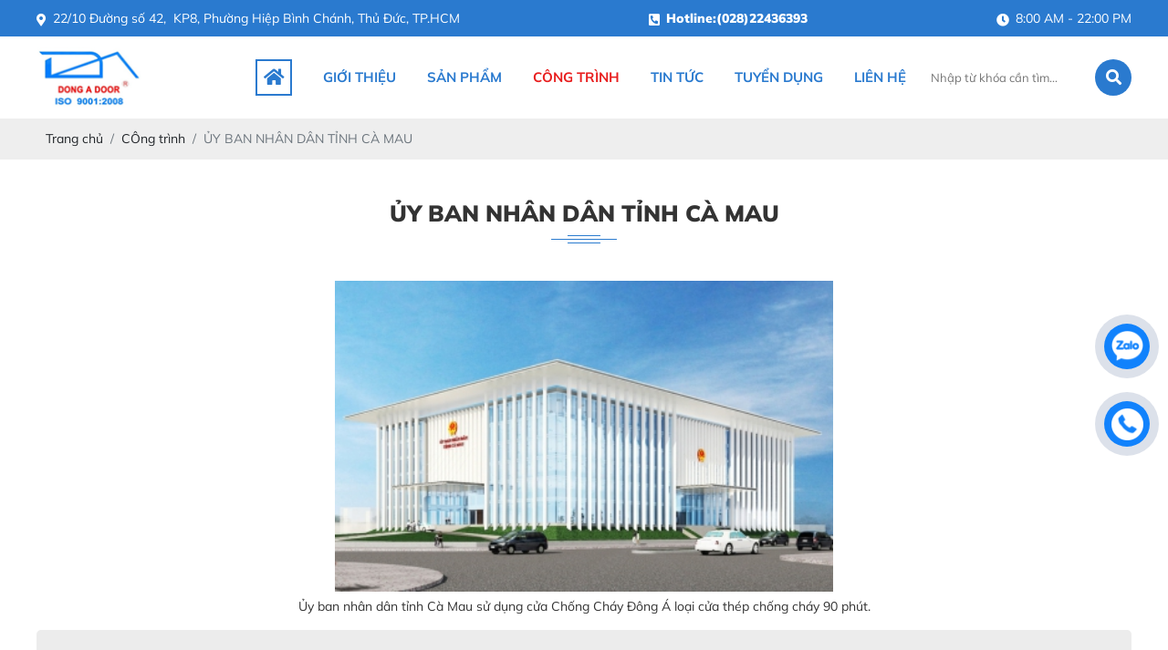

--- FILE ---
content_type: text/html; charset=UTF-8
request_url: https://cuachongchaydongadoor.com/uy-ban-nhan-dan-tinh-ca-mau
body_size: 4789
content:
<!DOCTYPE html>
<html lang="vi|en">
<head>
    <!-- Basehref -->
<base href="https://cuachongchaydongadoor.com/"/>
<!-- UTF-8 -->
<meta http-equiv="Content-Type" content="text/html; charset=utf-8" />
<!-- Title, Keywords, Description -->
<title>ỦY BAN NHÂN DÂN TỈNH CÀ MAU</title>
<meta name="keywords" content=""/>
<meta name="description" content=""/>
<!-- Robots -->
<meta name="robots" content="index,follow" />
<!-- Favicon -->
<link href="upload/photo/logo-6162.png" rel="shortcut icon" type="image/x-icon" />
<!-- Webmaster Tool -->
<!-- GEO -->
<meta name="geo.region" content="VN" />
<meta name="geo.placename" content="Hồ Chí Minh" />
<meta name="geo.position" content="10.823099;106.629664" />
<meta name="ICBM" content="10.823099, 106.629664" />
<!-- Author - Copyright -->
<meta name='revisit-after' content='1 days' />
<meta name="author" content="CÔNG TY TNHH CỬA CHỐNG CHÁY ĐÔNG Á " />
<meta name="copyright" content="CÔNG TY TNHH CỬA CHỐNG CHÁY ĐÔNG Á  - [dongadoor2010@gmail.com]" />
<!-- Facebook -->
<meta property="og:type" content="article" />
<meta property="og:site_name" content="CÔNG TY TNHH CỬA CHỐNG CHÁY ĐÔNG Á " />
<meta property="og:title" content="ỦY BAN NHÂN DÂN TỈNH CÀ MAU" />
<meta property="og:description" content="" />
<meta property="og:url" content="https://cuachongchaydongadoor.com/uy-ban-nhan-dan-tinh-ca-mau" />
<meta property="og:image" content="https://cuachongchaydongadoor.com/thumbs/1386x983x2/upload/news/ctc5-1529.jpg" />
<meta property="og:image:alt" content="ỦY BAN NHÂN DÂN TỈNH CÀ MAU" />
<meta property="og:image:type" content="image/jpeg" />
<meta property="og:image:width" content="1386" />
<meta property="og:image:height" content="983" />
<!-- Twitter -->
<meta name="twitter:card" content="summary_large_image" />
<meta name="twitter:site" content="dongadoor2010@gmail.com" />
<meta name="twitter:creator" content="CÔNG TY TNHH CỬA CHỐNG CHÁY ĐÔNG Á " />
<meta property="og:url" content="https://cuachongchaydongadoor.com/uy-ban-nhan-dan-tinh-ca-mau" />
<meta property="og:title" content="ỦY BAN NHÂN DÂN TỈNH CÀ MAU" />
<meta property="og:description" content="" />
<meta property="og:image" content="https://cuachongchaydongadoor.com/thumbs/1386x983x2/upload/news/ctc5-1529.jpg" />
<!-- Canonical -->
<link rel="canonical" href="https://cuachongchaydongadoor.com/uy-ban-nhan-dan-tinh-ca-mau" />
<!-- Chống đổi màu trên IOS -->
<meta name="format-detection" content="telephone=no">
<!-- Viewport -->
<meta name="viewport" content="width=device-width, initial-scale=1.0, user-scalable=no">    <link href="./assets/bootstrap/bootstrap.css?v=OsIGtfiIXv" rel="stylesheet">
<link href="./assets/css/all.css?v=ZtkPUCPOSE" rel="stylesheet">
<link href="./assets/fancybox3/jquery.fancybox.css?v=WBzTHe9rpm" rel="stylesheet">
<link href="./assets/slick/slick.css?v=i0Jwsr4ml" rel="stylesheet">
<link href="./assets/slick/slick-theme.css?v=ggMW1QzRrJ" rel="stylesheet">
<link href="./assets/fotorama/fotorama.css?v=VV8XVhEqo6" rel="stylesheet">
<link href="./assets/magiczoomplus/magiczoomplus.css?v=b9pxfv1pL" rel="stylesheet">
<link href="./assets/css/style.css?v=XRKRpUcbDM" rel="stylesheet">
<link href="./assets/css/media.css?v=7U4dWHWq2p" rel="stylesheet">
<link href="./assets/css/allinone_carousel.css?v=6GKaT8OndD" rel="stylesheet">
<script type="text/javascript" src="./assets/js/jquery.min.js"></script></head>
<body>
    <div class="wapper">
    <ul class="h-card none">
    <li class="h-fn fn">CÔNG TY TNHH CỬA CHỐNG CHÁY ĐÔNG Á </li>
    <li class="h-org org">CÔNG TY TNHH CỬA CHỐNG CHÁY ĐÔNG Á </li>
    <li class="h-tel tel">02822436393</li>
    <li><a class="u-url ul" href="https://cuachongchaydongadoor.com/">https://cuachongchaydongadoor.com/</a></li>
</ul>
<h1 class="hidden-seoh">ỦY BAN NHÂN DÂN TỈNH CÀ MAU</h1><div class="wap_thongtin clear">
	<div class="thongtin main_fix">
		<p class="dc"><i class="fas fa-map-marker-alt"></i>22/10 Đường số 42,  KP8, Phường Hiệp Bình Chánh, Thủ Đức, TP.HCM</p>
		<p class="dt"><i class="fas fa-phone-square-alt"></i>Hotline:(028)22436393</p>
		<p class="mc"><i class="fas fa-clock"></i>8:00 AM - 22:00 PM</p>
	</div>
</div>

<div class="wap_header clear">
	<div class="wap_header2 main_fix">
		<div class="header">
			<a class="banner" href=""><img src="upload/photo/logo-6627.png"/></a>
		</div>
		<div class="wap_menu hidden_m">
    <div class="menu">
        <ul>
            <li><a class="" href="" title="Trang chủ"><i class="fas fa-home hidden_m"></i><span class="hidden_d">Trang chủ</span></a></li>
            
            <li><a class="" href="gioi-thieu" title="Giới thiệu">Giới thiệu</a></li>
            
            <li><a class="" href="san-pham" title="Sản phẩm">Sản phẩm</a>
                <ul><li><a href="cua-thep-chong-chay">CỬA THÉP CHỐNG CHÁY</a><ul><li><a href="cua-thep-chong-chay-180-phut">Cửa thép chống cháy 180 phút</a></li><li><a href="cua-thep-chong-chay-90-phut">Cửa thép chống cháy 90 phút</a></li><li><a href="1-cua-thep-chong-chay">Cửa thép chống cháy 60 phút</a></li></ul></li><li><a href="cua-cuon-chong-chay">CỬA CUỐN CHỐNG CHÁY</a></li><li><a href="cua-kinh-chong-chay">CỬA KÍNH CHỐNG CHÁY</a><ul><li><a href="cua-kinh-e120">Cửa kính E120</a></li><li><a href="cua-kinh-e60">Cửa kính E60</a></li><li><a href="cua-kinh-e30">Cửa kính E30</a></li></ul></li><li><a href="cua-go-chong-chay">CỬA GỖ CHỐNG CHÁY</a></li><li><a href="thep-dinh-hinh">THÉP ĐỊNH HÌNH</a></li></ul>            </li>
            
            <li><a class="active" href="cong-trinh" title="Công trình">Công trình</a></li>

            <li><a class="" href="tin-tuc" title="Tin tức">Tin tức</a></li>
            
            <li><a class="" href="tuyen-dung" title="Tuyển dụng">Tuyển dụng</a></li>
            
            <li><a class="" href="lien-he" title="Liên hệ">Liên hệ</a></li>       
        </ul>
        <div class="search">
            <input type="text" id="keyword" placeholder="Nhập từ khóa cần tìm..." onkeypress="doEnter(event,'keyword');"/>
            <p onclick="onSearch('keyword');"><i class="fas fa-search"></i></p>
        </div>
    </div>
</div><div class="menu_mobi_add hidden_d"></div>
<div class="menu_mobi hidden_d">
    <p class="menu_baophu"></p>
    <p class="icon_menu_mobi"><i class="fas fa-bars"></i>Menu</p> 
    <div class="search search_m">
        <input type="text" id="keyword2" placeholder="Nhập từ khóa cần tìm..." onkeypress="doEnter(event,'keyword2');"/>
        <p onclick="onSearch('keyword2');"><i class="fas fa-search"></i></p>
    </div>
</div>	</div>
</div><div class="breadCrumbs"><div class="main_fix"><ol class="breadcrumb"><li class="breadcrumb-item"><a class="text-decoration-none" href="https://cuachongchaydongadoor.com/"><span>Trang chủ</span></a></li><li class="breadcrumb-item "><a class="text-decoration-none" href="https://cuachongchaydongadoor.com/cong-trinh"><span>CÔng trình</span></a></li><li class="breadcrumb-item active"><a class="text-decoration-none" href="https://cuachongchaydongadoor.com/uy-ban-nhan-dan-tinh-ca-mau"><span>ỦY BAN NHÂN DÂN TỈNH CÀ MAU</span></a></li></ol><script type="application/ld+json">{"@context": "https://schema.org","@type": "BreadcrumbList","itemListElement": [{"@type":"ListItem","position":1,"name":"C\u00d4ng tr\u00ecnh","item":"https:\/\/cuachongchaydongadoor.com\/cong-trinh"},{"@type":"ListItem","position":2,"name":"\u1ee6Y BAN NH\u00c2N D\u00c2N T\u1ec8NH C\u00c0 MAU","item":"https:\/\/cuachongchaydongadoor.com\/uy-ban-nhan-dan-tinh-ca-mau"}]}</script></div></div>    <div class="main_content main_fix clear">
        <div class="title-main"><span>ỦY BAN NHÂN DÂN TỈNH CÀ MAU</span></div>
<div class="time-main"><i class="fas fa-calendar-week"></i><span>Ngày đăng: 06/06/2022 09:24 AM</span></div>
   


<div class="content-main" id="toc-content"><p> </p>

<p style="text-align: center;"><span dir="ltr" lang="fr"><img alt="" height="341" src="https://cuachongchaydongadoor.com/upload/elfinder/NewFolder/New%20folder/ctc-ubndcm.jpg" width="546" /></span></p>

<p style="text-align: center;">Ủy ban nhân dân tỉnh Cà Mau sử dụng cửa Chống Cháy Đông Á loại cửa thép chống cháy 90 phút.</p>
</div>
<div class="share">
		<div class="social-plugin w-clear">
        <div class="addthis_inline_share_toolbox_qj48"></div>
        <div class="zalo-share-button" data-href="https://cuachongchaydongadoor.com/uy-ban-nhan-dan-tinh-ca-mau" data-oaid="579745863508352884" data-layout="1" data-color="blue" data-customize=false></div>
    </div>
</div>
<div class="share othernews">
    <b>Bài viết khác:</b>
    <ul class="list-news-other">
                    <li><a href="khu-do-thi-moi-vam-co-dong" title="KHU ĐÔ THỊ MỚI VÀM CỎ ĐÔNG ">KHU ĐÔ THỊ MỚI VÀM CỎ ĐÔNG  - 30/08/2023</a></li>
                    <li><a href="he-thong-kho-phytopharma" title="HỆ THỐNG KHO PHYTOPHARMA ">HỆ THỐNG KHO PHYTOPHARMA  - 30/08/2023</a></li>
                    <li><a href="trung-tam-hoi-nghi-tinh-vinh-long" title="TRUNG TÂM HỘI NGHỊ TỈNH VĨNH LONG ">TRUNG TÂM HỘI NGHỊ TỈNH VĨNH LONG  - 30/08/2023</a></li>
                    <li><a href="khu-can-ho-cao-tang-moscow-tower" title="KHU CĂN HỘ CAO TẦNG MOSCOW TOWER">KHU CĂN HỘ CAO TẦNG MOSCOW TOWER - 06/06/2022</a></li>
                    <li><a href="can-ho-the-avila" title="CĂN HỘ THE AVILA">CĂN HỘ THE AVILA - 06/06/2022</a></li>
                    <li><a href="benh-vien-mat-quoc-te-hoan-my-sai-gon" title="BỆNH VIỆN MẮT QUỐC TẾ HOÀN MỸ SÀI GÒN">BỆNH VIỆN MẮT QUỐC TẾ HOÀN MỸ SÀI GÒN - 06/06/2022</a></li>
                    <li><a href="khu-hanh-chinh-tinh-vinh-long" title="KHU HÀNH CHÍNH TỈNH VĨNH LONG">KHU HÀNH CHÍNH TỈNH VĨNH LONG - 06/06/2022</a></li>
                    <li><a href="chung-cu-tan-hung-quan-7" title="CHUNG CƯ TÂN HƯNG – QUẬN 7">CHUNG CƯ TÂN HƯNG – QUẬN 7 - 08/06/2022</a></li>
                    <li><a href="trung-tam-hoi-nghi-cua-tinh-binh-dinh" title="TRUNG TÂM HỘI NGHỊ CỦA TỈNH BÌNH ĐỊNH">TRUNG TÂM HỘI NGHỊ CỦA TỈNH BÌNH ĐỊNH - 08/06/2022</a></li>
                    <li><a href="nha-may-xay-lua-mi-viet-nam" title="NHÀ MÁY XAY LÚA MÌ VIỆT NAM">NHÀ MÁY XAY LÚA MÌ VIỆT NAM - 08/06/2022</a></li>
            </ul>
    <div class="pagination-home"><ul class='pagination justify-content-center mb-0'><li class='page-item'><a class='page-link' href='https://cuachongchaydongadoor.com/uy-ban-nhan-dan-tinh-ca-mau'><i class="fas fa-caret-left"></i></a></li><li class='page-item active'><a class='page-link'>1</a></li><li class='page-item'><a class='page-link' href='https://cuachongchaydongadoor.com/uy-ban-nhan-dan-tinh-ca-mau?p=2'>2</a></li><li class='page-item'><a class='page-link' href='https://cuachongchaydongadoor.com/uy-ban-nhan-dan-tinh-ca-mau?p=3'>3</a></li><li class='page-item'><a class='page-link' href='https://cuachongchaydongadoor.com/uy-ban-nhan-dan-tinh-ca-mau?p=4'>4</a></li><li class='page-item'><a class='page-link' href='https://cuachongchaydongadoor.com/uy-ban-nhan-dan-tinh-ca-mau?p=4'><i class="fas fa-caret-right"></i></a></li></ul></div>
</div>    </div>
    <div class="wap_footer clear">
    <div class="footer main_fix">
        <div class="main_f">
            <p class="ten">CÔNG TY TNHH CỬA CHỐNG CHÁY ĐÔNG Á </p>
            <ul>
                <li><i class="fas fa-map-marker-alt"></i>22/10 Đường số 42,  KP8, Phường Hiệp Bình Chánh, Thủ Đức, TP.HCM</li>
                <li><i class="fas fa-phone-volume"></i>0908065068</li>
                <li><i class="fas fa-envelope"></i>dongadoor2010@gmail.com</li>
                <li><i class="fas fa-globe"></i>http://cuachongchaydongadoor.com</li>
            </ul>
        </div>

        <div class="item_f">
            <p class="title_f">Thông tin chính sách</p>
            <ul>				<li><a href="ho-tro-dat-hang">Hỗ trợ đặt hàng</a></li>
						<li><a href="chinh-sach-tra-hang">Chính sách trả hàng</a></li>
						<li><a href="chinh-sach-bao-hanh">Chính sách bảo hành</a></li>
						<li><a href="chinh-sach-nguoi-dung">Chính sách người dùng</a></li>
						<li><a href="chinh-sach-mua-hang">Chính sách mua hàng</a></li>
		</ul>        </div>

        <div class="item_f">
            <p class="title_f">Danh mục sản phẩm</p>
            <ul>				<li><a href="cua-thep-chong-chay">CỬA THÉP CHỐNG CHÁY</a></li>
						<li><a href="cua-cuon-chong-chay">CỬA CUỐN CHỐNG CHÁY</a></li>
						<li><a href="cua-kinh-chong-chay">CỬA KÍNH CHỐNG CHÁY</a></li>
						<li><a href="cua-go-chong-chay">CỬA GỖ CHỐNG CHÁY</a></li>
						<li><a href="thep-dinh-hinh">THÉP ĐỊNH HÌNH</a></li>
		</ul>        </div>

        <div class="wap_mxh_f">
            <a class="logo_f" href=""><img src="upload/photo/logof-6658.png"/></a>
            <div class="mxh_f">				<a href="https://cuachongchaydongadoor.com/lien-he" title=""><img onerror="this.src='/assets/images/noimage.png';" src="upload/photo/mxh1-1-1957.png" alt="" title=""/></a>
						<a href="https://cuachongchaydongadoor.com/lien-he" title=""><img onerror="this.src='/assets/images/noimage.png';" src="upload/photo/mxh1-2-1178.png" alt="" title=""/></a>
						<a href="https://cuachongchaydongadoor.com/lien-he" title=""><img onerror="this.src='/assets/images/noimage.png';" src="upload/photo/mxh1-3-4655.png" alt="" title=""/></a>
		</div>
        </div>
    </div>
</div><div class="wap_copy clear">
    <div class="copy main_fix">
        <p class="ds">2022 @ Dong A Door Design by meocondts.com</p>
    </div>
</div><div id="messages-facebook"></div><a class="btn-zalo btn-frame text-decoration-none" target="_blank" href="https://zalo.me/0908065068">
    <div class="animated infinite zoomIn kenit-alo-circle"></div>
    <div class="animated infinite pulse kenit-alo-circle-fill"></div>
    <i><img src="assets/images/zl.png" alt="Zalo"></i>
</a>
<a class="btn-phone btn-frame text-decoration-none" href="tel:02822436393">
    <div class="animated infinite zoomIn kenit-alo-circle"></div>
    <div class="animated infinite pulse kenit-alo-circle-fill"></div>
    <i><img src="assets/images/hl.png" alt="Hotline"></i>
</a><script type="text/javascript">
    var NN_FRAMEWORK = NN_FRAMEWORK || {};
    var CONFIG_BASE = 'https://cuachongchaydongadoor.com/';
    var WEBSITE_NAME = 'CÔNG TY TNHH CỬA CHỐNG CHÁY ĐÔNG Á ';
    var TIMENOW = '22/01/2026';
    var SHIP_CART = false;
    var GOTOP = 'assets/images/top.png';
    var LANG = {
        'no_keywords': 'Chưa nhập từ khóa tìm kiếm',
        'delete_product_from_cart': 'Bạn muốn xóa sản phẩm này khỏi giỏ hàng ? ',
        'no_products_in_cart': 'Không tồn tại sản phẩm nào trong giỏ hàng !',
        'wards': 'Phường/xã',
        'back_to_home': 'Về trang chủ',
    };
</script>
<script type="text/javascript" src="./assets/bootstrap/bootstrap.js?v=EbxEBUy0eN"></script>
<script type="text/javascript" src="./assets/slick/slick.js?v=BQ6e7JrzPr"></script>
<script type="text/javascript" src="./assets/js/jquery.lazyload.pack.js?v=fmc6OMo9kP"></script>
<script type="text/javascript" src="./assets/fotorama/fotorama.js?v=L9yC4qTZki"></script>
<script type="text/javascript" src="./assets/fancybox3/jquery.fancybox.js?v=XkKosZfxIY"></script>
<script type="text/javascript" src="./assets/magiczoomplus/magiczoomplus.js?v=qJkUFIdDZb"></script>
<script type="text/javascript" src="./assets/js/jquery-ui.min.js?v=MlWxLKVmoG"></script>
<script type="text/javascript" src="./assets/js/jquery.touchSwipe.min.js?v=WsKlyGu0gd"></script>
<script type="text/javascript" src="./assets/js/allinone_carousel.js?v=WQfHLEy45l"></script>
<script type="text/javascript" src="./assets/js/functions.js?v=MMpAAVWS3h"></script>
<script type="text/javascript" src="./assets/js/apps.js?v=Sc9rfWKxOa"></script>


<!-- Js Structdata -->
<!-- Js Addons -->
<div id="script-main"></div><script type="text/javascript">$(function(){var a=!1;$(window).scroll(function(){$(window).scrollTop()>10 && !a&&($("#messages-facebook").load("ajax/ajax_addons.php?type=messages-facebook"),a=!0)})});</script><script type="text/javascript">$(function(){var a=!1;$(window).scroll(function(){$(window).scrollTop()>0.5 && !a&&($("#script-main").load("ajax/ajax_addons.php?type=script-main"),a=!0)})});</script><!-- Js Body -->



    </div>
</body>
</html>

--- FILE ---
content_type: text/css
request_url: https://cuachongchaydongadoor.com/assets/css/style.css?v=XRKRpUcbDM
body_size: 9045
content:
@charset "UTF-8";
::-webkit-scrollbar {background:#fff;width:10px;height:11px;}
::-webkit-scrollbar-thumb {background:#BBBBBB;}
*{margin: 0; padding: 0; -webkit-box-sizing: border-box;-moz-box-sizing: border-box;box-sizing: border-box; outline:none; font-weight: normal;}
.fb_iframe_widget,
.fb_iframe_widget span,
.fb_iframe_widget span iframe[style] {min-width: 100% !important;}
.fb-comments, .fb-comments iframe[style], .fb-like-box, .fb-like-box iframe[style] {width: 100% !important;}
.fb-comments span, .fb-comments iframe span[style], .fb-like-box span, .fb-like-box iframe span[style] {width: 100% !important;}
.video_popup {position: relative;padding-bottom: 56.25%;padding-top: 30px;height: 0;overflow: hidden;}
.video_popup iframe, .video_popup object, .video_popup embed {position: absolute;top: 0;left: 0;width: 100%;height: 100%;}
:root{--color-red:#2A7ACF;--color-medium-red:#E81E1E;--color-dark-red:#E81E1E;--color-green:#28a745;--color-dark-green:#207d36;--color-black:#212529;--color-gray:#6c757d;}
.clear{clear:both;}
.clear:after{display:block;content:"";clear:both;}
.none{display:none;}
.hidden-seoh{visibility:hidden;height:0px;margin:0px;overflow:hidden;}
.grecaptcha-badge,.grecaptcha-logo,.grecaptcha-badge iframe{display: none !important;opacity: 0;}
a{cursor:pointer; text-decoration:none;}
img{max-width:100% !important; height:auto; }
img:not([src]):not([srcset]){visibility:hidden;}img:not([src]):not([srcset]){visibility:hidden;}@-moz-document url-prefix(){img:-moz-loading{visibility:hidden;}}
.bando img{max-width:none !important;}
.map iframe{max-width:100% !important;}
.hidden_m{display: block !important;}
.hidden_d{display: none !important;}
.flex{position:relative;display: -webkit-box;display: -moz-box;display: -ms-flexbox;display: -webkit-flex;display: flex;flex-flow: row wrap;-webkit-flex-flow: row wrap;}
.main_fix{max-width: 1200px; margin: auto; position:relative;}
body{
	font-family:Arial, Helvetica, sans-serif;
	font-size:14px;
	line-height:1.5;
	font-family: 'body';
	color: #333333;
}
@font-face {
    font-family: 'body';
    src: url('../fonts/Mulish-Regular.ttf');
}
@font-face {
    font-family: 'menu';
    src: url('../fonts/Mulish-Bold.ttf');
}
@font-face {
    font-family: 'tieude';
    src: url('../fonts/Mulish-Black.ttf');
}
b,strong,h1,h2,h3,h4,h5,h6{font-family: 'tieude';}
.wapper{margin:auto;max-width:1366px;min-width:300px;background:#fff;}
.wap_thongtin{
	color: #fff;
    background-color: var(--color-red);
    line-height:20px;
    padding:10px 0;
}
.thongtin{
	display: flex;
    justify-content: space-between;
}
.wap_thongtin .dt{
	font-family:'tieude';
}
.wap_thongtin p i{
	display:inline-block;
	vertical-align:middle;
	margin-right:7px;
}
.mxh{
}
.mxh a img{
	height:20px;
	margin:0 2px;
}
.banner{
	line-height: 0;
	display: block;
}
.banner img{
	height: 70px;
	float: left;
}
.wap_header{
	position:
	relative;
	z-index: 100;
	width: 100%;
	left: 0;
	top: 0;
	padding: 10px 0;
	transition:
	all 0.3s;
	background: #ffffff;
}
.wap_header_fix{
	position:
	fixed;
	padding:0;
	border-bottom: 1px solid #d9d8d8;
}
.header{
	position:relative;
}
.wap_menu{
	height: 40px;
	line-height: 40px;
	margin:
	auto;
	float: right;
	margin-top: 15px;
}
.menu{
	position:relative;
}
.menu ul{
  float:left;
  list-style:none;
}
.menu ul li{
  float:left;
  position:relative;
  z-index:50;
}
.menu ul li a
{
	color: #2a7acf;
	font-size: 15px;
	padding: 0px 17px;
	text-decoration:
	none;
	text-transform:
	uppercase;
	display:
	block;
	font-family: 'menu';
}
.menu ul li a i{
	height:40px;
	line-height: 36px;
	border:2px solid #2a7acf;
	width:40px;
	text-align:
	center;
	background:
	none;
	font-size: 20px;
}
.menu ul li a:hover,.menu ul li a.active,.menu ul li a.active2
{
	color: var(--color-dark-red);
}
.menu ul li ul,.menu ul li:hover ul li ul
{
	position:
	absolute;
	margin-left:0px;
	display:
	none;
	min-width: 220px;
	background: #ffffff;
	line-height: 1.5;
	padding: 10px 15px;
	border-radius: 0 0 7px 7px;
	box-shadow: 2px 2px 2px #838383;
}
.menu ul li ul li{
    float:none;
}
.menu ul li ul li a
{
	padding: 7px 0;
	text-transform:none;
	display:block;
}
.menu ul li ul li ul
{
	left:100%;
	top:0px;
}
.search
{
	background: #fff;
	height: 40px;
	line-height: 40px;
	width: 230px;
	display:flex;
	justify-content: space-between;
	float: right;
}
.search input
{
	padding: 0px 10px;
	border: none;
	background: none;
	width: calc(100% - 40px);
	outline: none;
	color: #383838;
	font-size: 13px;
}
.search p
{
	width: 40px;
	height: 40px;
	text-align: center;
	font-size: 17px;
	background: #2a7acf;
	color: #ffffff;
	border-radius: 50%;
	line-height: 40px;
}
.slider_slick img{
	width: 100%;
}
.title-main {
    font-size: 25px;
    text-transform: uppercase;
    margin-bottom: 20px;
    font-family: 'tieude';
    text-align:
    center;
    background: url(../images/tieude_giua.png) center bottom no-repeat;
    padding-bottom: 15px;
}
.wap_gioithieu{
	padding:50px 0;
	background: #EEF2FB url(../images/bg_gt.png) center bottom no-repeat;
}
.gioithieu{
	display: flex;
	justify-content: space-between;
	align-items: center;
}
.desc_gt{
	width: 48%;
}
.img_gt{
	order:1;
	width: 49%;
	position:
	relative;
	line-height:0;
}
.img_gt img{
	position:relative;
}
.img_gt:before{
	position:absolute;
	border:2px solid #2a7acf;
	left:-10px;
	top:10px;
	width:100%;
	height:100%;
	content:'';
}
.title_gt{
	font-size:25px;
	margin-bottom:20px;
	position:
	relative;
	display: none;
}
.title_gt:before{
	content:'';
	width:100px;
	height:2px;
	background:var(--color-red);
	position:absolute;
	left:0;
	bottom:-5px;

}
.desc_gt .xemthem a{
	background: #0F1B17;
	display:
	inline-block;
	color:#ffffff;
	margin-top:20px;
	padding: 10px 35px;
	border-radius: 5px;
	font-size: 15px;
}
.main_content{
	margin:40px auto;
}
.sanpham{
	padding:30px 0;
}
.wap_sanpham .xemthem{
	text-align:center;
}
.wap_sanpham .xemthem a{
	display:inline-block;
	background:#2a7acf;
	color:#ffffff;
	padding:10px 25px;
	border-radius:4px;
}
.wap_item{
	position:relative;
	display: grid;
	grid-template-columns: repeat(4,1fr);
	grid-gap: 25px;
	margin: 20px auto;
}
.item{
	position: relative;
	font-size:15px;
	text-align: center;
	border-bottom: 1px solid #d3d2d2;
	padding-bottom: 7px;
}
.chay_i{
	overflow:hidden;
}
.chay_i .slick-list{
	margin:0 -1%;
}
.item_i{
	width:92%;
	margin:auto;
}
.item .phantram{
	position: absolute;
	top: 15px;
	right: 15px;
	color: #fff;
	background: #d70000;
	font-size: 11px;
	border-radius: 2px;
	width: 45px;
	height: 25px;
	text-align: center;
	line-height: 25px;
	z-index: 20;
}
.item .img_sp{
	overflow:
	hidden;
	/* border:1px solid #DDDDDD; */
	margin-bottom:10px;
}
.item .img_sp a{
	display:block;
	line-height:0;
}
.item a img{
	width:100%;
}
.item .name_sp a,.item .name_sp span{
	text-decoration:none;
	color: #444444;
	font-weight:normal;
	font-size:15px;
	display:block;
	margin:4px 0;
}
.item .name_sp a:hover{
	transition:0.4s;
	color:red;
}
.item .gia_sp{
	margin:7px auto;
	color: #ef0017;
	font-family:
	'tieude';
}
.item .gia_sp .giacu{
	color:#666666;
	text-decoration:
	line-through;
	padding-left:10px;
	font-family: 'body';
}
.cart-product{display:grid;grid-template-columns:repeat(2,1fr);grid-gap: 5px;}
.cart-product span{cursor:pointer;color:#fff;text-transform:capitalize;text-align:center;padding:7px 5px;border-radius:3px;font-size: 13px;display: flex;align-items: center;text-align: center;justify-content: center;}
.cart-add{background-color:var(--color-red);}
.cart-add:hover{background-color:var(--color-dark-red);}
.cart-buy{background-color:var(--color-green);}
.cart-buy:hover{background-color:var(--color-dark-green);}
.wap_doitac{
	padding:30px 0;
}
.doitac img{
	width:92%;
	margin:auto;
	border:1px solid #e0e0e0;
}
#footer-map iframe{width: 100%;}
.wap_footer{
	background: url(../images/footer.png) center;
	padding-top: 50px;
	padding-bottom: 30px;
	margin:
	auto;
	color:#fff;
	background-size: cover;
}
.footer{
	display: grid;
	grid-template-columns: 1.5fr 1fr 1fr 1fr;
	grid-gap: 20px 3%;
}
.main_f .ten{
	text-transform:
	uppercase;
	font-family:
	'tieude';
	font-size: 25px;
	margin-bottom:15px;
	color: #0a69cb;
}
.main_f ul{
	list-style:none;
}
.main_f ul li{
	margin: 11px 0;
}
.main_f ul li i
{
	width:30px;
	height:30px;
	border: 1px solid #82878B;
	text-align:
	center;
	border-radius:3px;
	line-height:30px;
	margin-right: 11px;
	font-size: 18px;
	color: #82878B;
}
.fanpage_f
{
	overflow: hidden;
}
.item_f ul
{
	list-style:none;
}
.item_f ul li a
{
	display:
	block;
	color:#fff;
	padding: 8px 0;
	border-bottom: 1px solid #20282c;
}
.item_f ul li a:hover
{
	color: #2a7acf;
}
.wap_mxh_f{
	text-align: center;
}
.mxh_f
{
	margin-top:10px;
}
.mxh_f a img
{
	max-height: 35px;
	margin: 3px;
}
.mxh a img:hover
{
	transition:1s;
	transform:rotate(360deg);
}
.title_f
{
	font-size:15px;
	text-transform:uppercase;
	font-family:'tieude';
	margin-bottom:10px;
	position:relative;
}
.wap_copy{
	background: #0B0F12;
	color:#ffffff;
	padding: 14px 0;
	text-align: center;
	border-top: 1px solid #2a2f32;
}
.wap_copy ul{
	float:right;
	list-style:none;
}
.wap_copy p.ds{
	display:inline-block;
}
.wap_copy ul li{
	padding:0 10px;
	display:inline-block;
	vertical:top;
}
.form-newsletter{
	background:#ffffff;
	display:flex;
	justify-content: space-between;
	margin-top:10px;
}
.form-newsletter .newsletter-input{
	width:calc(100% - 60px); 
}
.form-newsletter .newsletter-input input{
	height:40px;
	border: none; 
}
.form-newsletter .newsletter-button input{
	width:60px;
	height:40px;
	background:var(--color-dark-red);
	border:none;
	color:#ffffff;
}

/* Tin tức - Video */
.wap_tintuc{
	padding:40px 0;
}
.wap_tintuc2{
	display:grid;
	grid-template-columns:63% 33%;
	grid-gap:20px 4%;
}
.tintuc2{
	display:grid;
	grid-template-columns:repeat(2,1fr);
	grid-gap:20px 2%;
}
.item_tin{
	padding-bottom: 20px;
}
.item_tin .img_post{
	width:40%;
	max-width:170px;
	margin-right:15px;
	float:left;
}
.item_tin .name_post,.news_left .name_post{
	font-size:14px;
	color:#333333;
	display:block;
	margin:5px 0;
}
.item_tin .name_post:hover,.news_left .name_post:hover{
	color:#ec2d3f;
}
.item_tin .desc_post,.news_left .desc_post{
	text-align:justify;
}
.news_left .day_post{
	margin-bottom:5px;
	color:#7d7c7c;
}
.news_left .view_post a{
	background: var(--color-red);
	display: inline-block;
	color: #ffffff;
	margin-top: 10px;
	padding: 10px 30px;
	display: none;
}
.title-intro{border-bottom:1px solid var(--color-red);margin-bottom:1.5rem;}
.title-intro span{display:inline-block;font-weight:700;text-transform:uppercase;position:relative;padding-bottom:10px;font-size:20px;}
.title-intro span:after{content:"";position:absolute;width:100%;height:4px;bottom:0px;left:0px;background-color:var(--color-red);}
/* Breadcrumb */
.breadCrumbs{background-color:#eee;}
.breadCrumbs .main_fix{padding:0.75rem 10px;}
.breadCrumbs .breadcrumb{padding:0;margin-bottom:0;background-color:transparent;border-radius:0;}
.breadCrumbs .breadcrumb-item a{color:var(--color-black);}
.breadCrumbs .breadcrumb-item.active a{color:var(--color-gray);}

/* Sản Phẩm Detail */
.grid-pro-detail{margin-bottom:30px;}
.left-pro-detail{position:relative;float:left;width:40%;text-align:center;}
.left-pro-detail .MagicZoom{border:1px solid #e2e2e2;padding:5px;border-radius:5px;}
.right-pro-detail{width:calc(100% - 42%);float: right;}

.album_pro2 img{border:1px solid #e2e2e2;width: 92%;margin: 7px auto; cursor: pointer;}
.title-pro-detail{text-transform:capitalize;font-size:20px;display:block;}
.desc-pro-detail{margin-bottom:1rem;}
.attr-pro-detail{list-style:none;padding: 10px 0;}
.attr-pro-detail li{margin-bottom:0.5rem;}
.attr-label-pro-detail{margin:0px 5px 0px 0px;}
.attr-label-pro-detail.d-block{display:block;margin:0px 0px 5px 0px;}
.attr-content-pro-detail{display:inline-block;margin-bottom:0px;}
.price-new-pro-detail{font-weight:700;font-size:20px;color: #d70202;}
.price-old-pro-detail{font-weight:500;color:var(--color-gray);text-decoration:line-through;padding-left:10px;}
.color-pro-detail{display:inline-block;vertical-align:top;position:relative;width:35px;height:30px;margin:0px 0px 3px 0px;border:1px solid transparent;}
.size-pro-detail{border:1px solid #ccc;padding:3px 10px 4px 10px;display:inline-block;position:relative;}
.size-pro-detail.active,.color-pro-detail.active{border-color:#e5101d;color:#e5101d;}
.color-pro-detail.active:before,.size-pro-detail.active:before{content:'';position:absolute;width:100%;height:100%;top:0px;left:0px;bottom:0px;right:0px;margin:auto;z-index:1;background-image:url(../images/check-cart.png);background-repeat:no-repeat;background-position:bottom right;}
.color-pro-detail input[type=radio],.size-pro-detail input[type=radio]{outline:none;position:absolute;cursor:pointer;width:100%;height:100%;-webkit-appearance:none;border:0px;top:0px;left:0px;}
.quantity-pro-detail{width:100%;max-width:110px;line-height:normal;display:flex;align-items:center;justify-content:space-between;text-align:center;}
.quantity-pro-detail span{line-height:25px;padding:0px;width:30px;height:30px;color:#5f5f5f;cursor:pointer;font-size:22px;border:1px solid #cccccc;}
.quantity-pro-detail span.quantity-plus-pro-detail{border-left:0px;}
.quantity-pro-detail span.quantity-minus-pro-detail{border-right:0px;}
.quantity-pro-detail input{height:30px;border:1px solid #cccccc;width:calc(100% - 60px);text-align:center;font-size:14px;padding:5px;}
.cart-pro-detail{margin-bottom:1rem;display:flex;align-items:stretch;justify-content:flex-start;}
.cart-pro-detail a{width:auto;text-align:center;color:#fff;padding:8px 15px;text-transform:uppercase;border-radius:3px;cursor: pointer;}
.cart-pro-detail a.addnow{margin-right:10px;background:#fd6e1d;background:-webkit-gradient(linear,0% 0%,0% 100%,from(#fd6e1d),to(#f59000));background:-webkit-linear-gradient(top,#f59000,#fd6e1d);background:-moz-linear-gradient(top,#f59000,#fd6e1d);background:-ms-linear-gradient(top,#f59000,#fd6e1d);background:-o-linear-gradient(top,#f59000,#fd6e1d);}
.cart-pro-detail a.buynow{background-color:var(--color-green);}
.cart-pro-detail a.buynow:hover{background-color:var(--color-dark-green);}
.cart-pro-detail a i{vertical-align:top;margin-top:3px;margin-right:8px;}
.cart-hidden{display: none;}
.tags-pro-detail{margin:1rem 0px 2rem 0px;display: none}
.tags-pro-detail a{float:left;font-size:12px;color:#fff;padding:5px 10px 7px 10px;margin-right:5px;margin-bottom:5px;background-color:var(--color-red);border-radius:3px;}
.tags-pro-detail a:hover{background-color:var(--color-medium-red);}
.tags-pro-detail a i{font-size:10px;float:left;margin:5px 5px 0px 0px;}

.tabs-pro-detail{margin:20px auto;}
.tabs-pro-detail .ul-tabs-pro-detail{padding:0px;list-style:none;margin-bottom:1rem;border-bottom:1px solid #e7e7e7;}
.tabs-pro-detail .ul-tabs-pro-detail li{cursor:pointer;float:left;margin-right:5px;/* margin-bottom:5px; */background:#eee;padding: 8px 15px;}
.tabs-pro-detail .ul-tabs-pro-detail li.active{background: var(--color-red);color:#fafafa;}
.tabs-pro-detail .ul-tabs-pro-detail li:last-child{margin-right:0px;}
.tabs-pro-detail .content-tabs-pro-detail{display:none;}
.tabs-pro-detail .content-tabs-pro-detail.active{display:block;}

/* Toc */
.box-readmore{padding:8px 15px;border:1px solid #dedede;margin-bottom:2rem;border-radius:5px;background-color:#eeeeee;}
.box-readmore li ul>li{margin:0;margin-bottom:8px}
.box-readmore li ul>li:before{content:counters(item,".") " "}
.box-readmore ul{list-style-type:none;counter-reset:item;margin-bottom:0px;padding-left:0px!important;margin-top:8px;}
.box-readmore ul li{display:table;counter-increment:item;margin-bottom:5px}
.box-readmore ul li:before{content:counters(item,".") ". ";display:table-cell;padding-right:5px}
.box-readmore ul li a{color:#333333;cursor:pointer;font-weight:600;}
.box-readmore ul li a:hover{color:#767676;}

/*Tin tức*/
.wap_news{
	display:grid;
	grid-template-columns:repeat(3,1fr);
	grid-gap:25px;
	margin:20px auto;
}
.item_news5{
	/* border:1px solid #dcdcdc; */
	/* padding-bottom:15px; */
	width: 94%;
	margin: auto;
}
.item_news .name_post{
	font-size:16px;
	color: #2a7acf;
	display:
	block;
	padding: 10px 0;
}
.item_news .name_post:hover{
	color: #cb0215;
}
.item_news .desc_post{
	/* padding:0 5%; */
	text-align:
	justify;
}
.wap_news2{
	display:grid;
	grid-template-columns:repeat(2,1fr);
	grid-gap:25px;
	margin:20px auto;
}
.item_news2 .img_post{
	width:40%;
	float:left;
	margin-right:20px;
	max-width:250px;
}
.item_news2 .name_post{
	font-size:16px;
	color:#333333;
	display:block;
	padding:10px 0;
}
.item_news2 .name_post:hover{
	color:#ec2d3f;
}
.othernews b{margin-bottom:10px;}
.list-news-other{padding-left:17px;list-style:square;}
.list-news-other li{margin-bottom:2px;}
.list-news-other li a{text-transform:none;color:#333333;}
.list-news-other li a:hover{color:var(--color-red);}
.time-main{margin-bottom:0.75rem;color:#999999; display:none;}
.time-main i{vertical-align:top;margin:3px 7px 0px 0px;}
.time-main span{vertical-align:top;display:inline-block;}
/* Contact */
.top-contact{display:flex;align-items:flex-start;justify-content:space-between;margin-bottom:30px;}
.article-contact{width:48%;}
.form-contact{width:47%;}
.input-contact{position:relative;margin-bottom:15px;}
.input-contact input,.input-contact textarea{width:100%;padding:0px;outline:none;font-size:14px;}
.input-contact input{text-indent:10px;}
.input-contact textarea{resize:none;height:150px;padding:10px;}
.input-contact .custom-file-label::after{content:attr(title);}
.bottom-contact{position:relative;height:500px;}
.bottom-contact iframe{position:absolute;top:0px;left:0px;width:100%!important;height:100%!important;}

/* Like Share */
.social-plugin{display:flex;justify-content:flex-start;margin-top:10px;}
.social-plugin .at-share-btn{margin-bottom:0px!important;}
.social-plugin .zalo-share-button{margin-left:3px;}
.share{padding:10px;line-height:normal;background:rgba(128,128,128,0.15);margin-top:15px;border-radius:5px;}
.share b{display:block;margin-bottom:5px;}

/* Phân Trang */
.pagination-home{display: block;width: 100%;margin: 20px auto;}
.pagination-home .pagination .page-item .page-link{color:#212529;font-size:.875rem;border-radius: 0.25rem;border: 1px solid #000;margin: 0 4px;padding: 0.2rem 0.75rem;}
.pagination-home .pagination .page-item.active .page-link{color:#ffffff;background-color:#212529;border-color:#212529;}

/*Sap xep*/
.sapxep{
	position:relative;
}
.item_sx{
	position:absolute;
}
.item_sx a{
	padding:5px;
	display: block;
	line-height: 0;
}
.item_sx a img{
	width: 100%;
}
/* Popup custom */
.modal-custom .modal-footer{padding:0.5rem;}
.modal-custom .modal-footer .btn{font-size:14px;}

/* Popup */
#popup .modal-body{padding:0px;}

/* Hidden Check Grammar Coccoc */
coccocgrammar{display:none;}

/* Scroll Top */
.scrollToTop{width:41px;height:41px;text-align:center;font-weight:bold;color:#444;text-decoration:none;position:fixed;bottom:65px;right:25px;display:none;z-index:100;cursor:pointer;}

/* Text Hide */
.text-split{overflow:hidden;text-overflow:ellipsis;white-space:normal;-webkit-box-orient:vertical;display:-webkit-box;-webkit-line-clamp:3;}

/* Transition All */
.transition{-webkit-transition:0.3s ease-out;-moz-transition:0.3s ease-out;-o-transition:0.3s ease-out;transition:0.3s ease-out;}

/* Blink */
.blink{-webkit-animation-name:blink;-webkit-animation-duration:1s;-webkit-animation-timing-function:linear;-webkit-animation-iteration-count:infinite;-moz-animation-name:blink;-moz-animation-duration:1s;-moz-animation-timing-function:linear;-moz-animation-iteration-count:infinite;animation-name:blink;animation-duration:1s;animation-timing-function:linear;animation-iteration-count:infinite;}
@-moz-keyframes blink{
	0%{opacity:1.0;}
	50%{opacity:0.0;}
	100%{opacity:1.0;}
}
@-webkit-keyframes blink{
	0%{opacity:1.0;}
	50%{opacity:0.0;}
	100%{opacity:1.0;}
}
@keyframes blink{
	0%{opacity:1.0;}
	50%{opacity:0.0;}
	100%{opacity:1.0;}
}
@keyframes zoomIn {from {opacity: 0;transform: scale3d(.3, .3, .3);}50% {opacity: 1;}}
/* Button Frame */
.btn-frame{display:block;width:50px;height:50px;position:fixed;right:20px;z-index:10;cursor:pointer;}
.btn-frame i{display:flex;display:-ms-flex;justify-content:center;align-items:center;-ms-flex-align:center;width:50px;height:50px;border-radius:50%;background:#1182FC;position:relative;z-index:1;}
.btn-frame i img{vertical-align:middle;width:70%;}
.btn-frame .animated.infinite{animation-iteration-count:infinite;}
.btn-frame .kenit-alo-circle{width:60px;height:60px;top:-5px;right:-5px;position:absolute;background-color:transparent;-webkit-border-radius:100%;-moz-border-radius:100%;border-radius:100%;border:2px solid rgba(7,41,103,0.8);opacity:.1;border-color:#1182FC;opacity:.5;}
.btn-frame .zoomIn{animation-name:zoomIn;}
.btn-frame .animated{animation-duration:1s;animation-fill-mode:both;}
.btn-frame .kenit-alo-circle-fill{width:70px;height:70px;top:-10px;right:-10px;position:absolute;-webkit-transition:all 0.2s ease-in-out;-moz-transition:all 0.2s ease-in-out;-ms-transition:all 0.2s ease-in-out;-o-transition:all 0.2s ease-in-out;transition:all 0.2s ease-in-out;-webkit-border-radius:100%;-moz-border-radius:100%;border-radius:100%;border:2px solid transparent;-webkit-transition:all .5s;-moz-transition:all .5s;-o-transition:all .5s;transition:all .5s;background-color:rgba(7,41,103,0.35);opacity:.4;}
.btn-frame .pulse{animation-name:pulse;}

/* Zalo */
.btn-zalo{bottom:315px;}
/* Phone */
.btn-phone{bottom:230px;}
/* Messenger */
.js-facebook-messenger-container.closed,.js-facebook-messenger-tooltip.closed{display:none!important}
.js-facebook-messenger-tooltip{bottom:97px;right:97px}
.js-facebook-messenger-tooltip{color:#404040;background:#fff}
.js-facebook-messenger-box,.js-facebook-messenger-button,.js-facebook-messenger-tooltip{z-index:999}
.js-facebook-messenger-tooltip{display:none;position:fixed;text-align:center;border-radius:10px;overflow:hidden;font-size:12px;line-height:1;padding:10px;border:1px solid rgba(0,0,0,0.1);box-shadow:rgba(0,0,0,0.15) 0 2pt 10pt;z-index:1.0E+30}
.js-facebook-messenger-close-tooltip{width:10px;height:10px;display:inline-block;cursor:pointer;margin-left:10px}
.js-facebook-messenger-box.rubberBand{-webkit-animation-name:rubberBand;animation-name:rubberBand}
.js-facebook-messenger-box.animated{-webkit-animation-duration:1s;animation-duration:1s;-webkit-animation-fill-mode:both;animation-fill-mode:both}
.js-facebook-messenger-box,.js-facebook-messenger-button,.js-facebook-messenger-tooltip{z-index:999}
.js-facebook-messenger-box{display:block;position:fixed;cursor:pointer;bottom:150px;right:17px;width:56px;height:56px;text-align:center;background:#1182FC;border-radius:100%;overflow:hidden;z-index:99;-webkit-box-shadow:1px 1px 4px 0 rgba(0,0,0,0.3);-moz-box-shadow:1px 1px 4px 0 rgba(0,0,0,0.3);box-shadow:1px 1px 4px 0 rgba(0,0,0,0.3)}
.js-facebook-messenger-box.rotate svg#fb-msng-icon{transform:rotate(0deg)}
.js-facebook-messenger-box svg#fb-msng-icon{width:32px;height:33px;position:absolute;top:13px;left:12px;opacity:1;overflow:hidden;-webkit-transition:opacity 160ms ease-in-out,transform 160ms ease-in-out;-moz-transition:opacity 160ms ease-in-out,transform 160ms ease-in-out;-o-transition:opacity 160ms ease-in-out,transform 160ms ease-in-out;transition:opacity 160ms ease-in-out,transform 160ms ease-in-out;}
.js-facebook-messenger-box.rotate svg#close-icon{transform:rotate(-45deg)}
.js-facebook-messenger-box svg#close-icon{opacity:0;width:19px;height:20px;position:absolute;top:19px;left:19px;-webkit-transition:opacity 160ms ease-in-out,transform 160ms ease-in-out;-moz-transition:opacity 160ms ease-in-out,transform 160ms ease-in-out;-o-transition:opacity 160ms ease-in-out,transform 160ms ease-in-out;transition:opacity 160ms ease-in-out,transform 160ms ease-in-out;}
.js-facebook-messenger-container,.js-facebook-messenger-container-button{z-index:1000}
.js-facebook-messenger-container{position:fixed;opacity:0;transform:translateY(50px);bottom:110px;right:90px;border-radius:10px;pointer-events:none;box-shadow:0 1px 6px rgba(0,0,0,0.06),0 2px 32px rgba(0,0,0,0.16);-webkit-transition:transform 160ms ease-in-out,opacity 160ms ease-in-out;-moz-transition:transform 160ms ease-in-out,opacity 160ms ease-in-out;-o-transition:transform 160ms ease-in-out,opacity 160ms ease-in-out;transition:transform 160ms ease-in-out,opacity 160ms ease-in-out}
.js-facebook-messenger-top-header{width:220px}
.js-facebook-messenger-top-header{color:#fff;background:#1182FC}
.js-facebook-messenger-top-header{display:block;position:relative;width:220px;background:#1182FC;color:#fff;text-align:center;line-height:1;padding:10px;font-size:14px;border-top-left-radius:10px;border-top-right-radius:10px}
.js-facebook-messenger-container iframe,.js-facebook-messenger-container-button iframe{border-bottom-left-radius:10px;border-bottom-right-radius:10px}
.js-facebook-messenger-box,.js-facebook-messenger-button,.js-facebook-messenger-tooltip{z-index:999}
.js-facebook-messenger-container,.js-facebook-messenger-container-button{z-index:1000}
.js-facebook-messenger-top-header{color:#fff;background:#1182FC}
.js-facebook-messenger-top-header{width:220px}
.js-facebook-messenger-tooltip{color:#404040;background:#fff}
.js-facebook-messenger-container.open{transform:translateY(0px);opacity:1;pointer-events:all}
.js-facebook-messenger-tooltip{bottom:97px;right:97px}
.js-facebook-messenger-box.open svg#fb-msng-icon{opacity:0}
.js-facebook-messenger-box.rotate.open svg#close-icon{transform:rotate(0deg)}
.js-facebook-messenger-box.open svg#close-icon{opacity:1}

/* Cart fix */
.cart-fixed{position:fixed;right:20px;bottom:390px;z-index:10;background:#4b4f56;width:50px;height:50px;text-align:center;color:#fff!important;border-radius:100%;display:flex;align-items:center;justify-content:center;}
.cart-fixed i{font-size:20px;}
.cart-fixed span{position:absolute;top:0px;right:-5px;color:#fff;width:25px;height:25px;background:var(--color-red);text-align:center;line-height:25px;font-size:11px;border-radius:100%;}

/* Toolbar */
.toolbar{background:var(--color-red);width:100%;padding:3vw;bottom:0px;position:fixed;z-index:500;height:auto;left:0px;/* display: none; */}
.toolbar ul{list-style:none;display:flex;align-items:center;justify-content:space-between;padding:0px;margin:0px;}
.toolbar ul li{text-align:center;width:25%;}
.toolbar ul li a{display:block;width:100%;cursor:pointer;}
.toolbar ul li a img{height:6vw;width:auto;}
.toolbar ul li a span{font-weight:400;color:#fff;font-size:3.5vw;display:none;}

/* Fixbar */
.fixbar{bottom:0;display:block;background:#f0eff4;border-top:1px solid #ddd;width:100%;-webkit-box-sizing:border-box;-moz-box-sizing:border-box;box-sizing:border-box;position:fixed;margin:0;z-index:500;-webkit-backface-visibility:hidden;backface-visibility:hidden;height:50px;display: none;}
.fixbar ul{margin:0px;padding:0px;list-style:none;}
.fixbar ul li{display:inline-block;margin:0 auto 10px;text-align:center;width:25%;float:left;}
.fixbar .icon-cart-mobile,.fixbar .icon-cart-new,.fixbar .icon-home-new,.fixbar .icon-hotdeal-new{width:20px;height:20px;display:block;margin:8px auto 0;}
.fixbar .icon-cart-mobile{background:url(../images/cart-mobile.png) no-repeat;}
.cart-total-header-mobile{font-size:10px;position:absolute;background:red;color:#fff!important;border-radius:50%;height:15px;width:15px;line-height:15px;top:5px;margin-left:5px;}
.fixbar ul li a{font-size:11px;text-decoration:none;color:#333;}
.fixbar ul li a i{font-size:20px;}

/* Plugbar */
.plugbar{position:fixed;bottom:0;left:0;border-top:1px solid #eae6e6;width:100%;right:0;max-width:767px;margin:0 auto;background:#fff;padding:9px 10px 10px 7px;z-index:10;display: none;}
.plugbar ul{list-style:none;padding:0;margin:0px;display:-webkit-flex;display:-moz-flex;display:flex;justify-content:space-between;align-items:center;}
.plugbar ul li{width:20%;float:left;}
.plugbar ul li a{display:block;color:#696969;font-size:12px;text-align:center;position:relative;}
.plugbar ul li a i{font-size:20px;color:#696969;}
.plugbar ul li a span{position:absolute;width:50px;height:50px;top:-40px;left:calc(50% - 50px/2);font-size:14px;display:block;border:1px solid rgba(234,230,230,0.5);border-radius:100%;}

/* Combo Phone */
.support-online{position:fixed;z-index:999;left:10px;bottom:0px;display: none;}
.support-online a{position:relative;margin:20px 10px;text-align:left;width:40px;height:40px;}
.support-online i{width:40px;height:40px;background:#43a1f3;color:#fff;border-radius:100%;font-size:20px;text-align:center;line-height:1.9;position:relative;z-index:999;}
.support-online a span{border-radius:2px;text-align:center;background:rgb(103,182,52);padding:9px;display:none;width:180px;margin-left:10px;position:absolute;color:#ffffff;z-index:999;top:0px;left:40px;transition:all 0.2s ease-in-out 0s;-moz-animation:headerAnimation 0.7s 1;-webkit-animation:headerAnimation 0.7s 1;-o-animation:headerAnimation 0.7s 1;animation:headerAnimation 0.7s 1;}
.support-online a:hover span{display:block;}
.support-online a{display:block;}
.support-online a span:before{content:"";width:0;height:0;border-style:solid;border-width:10px 10px 10px 0;border-color:transparent  rgb(103,182,52) transparent transparent;position:absolute;left:-10px;top:10px;}
.support-online .kenit-alo-circle-fill{width:60px;height:60px;top:-10px;position:absolute;-webkit-transition:all 0.2s ease-in-out;-moz-transition:all 0.2s ease-in-out;-ms-transition:all 0.2s ease-in-out;-o-transition:all 0.2s ease-in-out;transition:all 0.2s ease-in-out;-webkit-border-radius:100%;-moz-border-radius:100%;border-radius:100%;border:2px solid transparent;-webkit-transition:all .5s;-moz-transition:all .5s;-o-transition:all .5s;transition:all .5s;background-color:rgba(0,175,242,0.5);opacity:.75;right:-10px;}
.support-online .kenit-alo-circle{width:50px;height:50px;top:-5px;right:-5px;position:absolute;background-color:transparent;-webkit-border-radius:100%;-moz-border-radius:100%;border-radius:100%;border:2px solid rgba(30,30,30,0.4);opacity:.1;border-color:#0089B9;opacity:.5;}
.support-online .support-online .btn-support{cursor:pointer;}
.support-online .mes i{background:orange;}
.support-online .sms i{background:red;}
.support-online .call-now i{background:green;}

/* Phone Switch */
.widget-mobile{position:fixed;left:50%;transform:translateX(-50%);bottom:10px;z-index:9999999;display: none;}
#my-phone-circle{position:relative;width:50px!important;height:50px!important;}
.wcircle-open .wcircle-icon i:before{content:'\f00d';}
.wcircle-icon{background:#1282fc;border-radius:50%;display:flex!important;display:-ms-flex!important;align-items:center;-ms-flex-align:center;-webkit-box-pack:center;-ms-flex-pack:center;justify-content:center;position:relative!important;}
.wcircle-icon:before{position:absolute;content:'';width:60px;height:60px;background:rgba(18,130,252,.5);border:1px solid #fff;border-radius:50%;left:-5px;top:-5px;-webkit-animation:pulse 1s infinite ease-in-out;-moz-animation:pulse 1s infinite ease-in-out;-ms-animation:pulse 1s infinite ease-in-out;-o-animation:pulse 1s infinite ease-in-out;animation:pulse 1s infinite ease-in-out;}
.wcircle-icon:after{position:absolute;content:'';width:80px;height:80px;background:rgba(18,130,252,.5);border-radius:50%;left:-15px;top:-15px;-webkit-animation:zoomIn 2s infinite ease-in-out;-moz-animation:zoomIn 2s infinite ease-in-out;-ms-animation:zoomIn 2s infinite ease-in-out;-o-animation:zoomIn 2s infinite ease-in-out;animation:zoomIn 2s infinite ease-in-out;}
.wcircle-menu{position:absolute!important;left:0;top:0;display:none;}
.wcircle-menu-item{width:50px;height:50px;background:#1282fc;border-radius:50%;display:flex;display:-ms-flex;align-items:center;-ms-flex-align:center;-webkit-box-pack:center;-ms-flex-pack:center;justify-content:center;}
.wcircle-menu-item img{width:50px;height:50px;display:block;border-radius:50%;}
.wcircle-menu-item i,.wcircle-icon i{font-size:25px;color:#fff;position:relative;z-index:9999;}
.shake-anim{-webkit-animation:shake-anim 1s infinite ease-in-out;-moz-animation:shake-anim 1s infinite ease-in-out;-ms-animation:shake-anim 1s infinite ease-in-out;-o-animation:shake-anim 1s infinite ease-in-out;animation:shake-anim 1s infinite ease-in-out;-webkit-transform-origin:50% 50%;-moz-transform-origin:50% 50%;-ms-transform-origin:50% 50%;-o-transform-origin:50% 50%;transform-origin:50% 50%}
@-moz-keyframes shake-anim{
	0%{transform:rotate(0) scale(1) skew(1deg)}
	10%,30%{-moz-transform:rotate(-25deg) scale(1) skew(1deg)}
	20%,40%{-moz-transform:rotate(25deg) scale(1) skew(1deg)}
	100%,50%{-moz-transform:rotate(0) scale(1) skew(1deg)}
}
@-webkit-keyframes shake-anim{
	0%,100%,50%{-webkit-transform:rotate(0) scale(1) skew(1deg)}
	10%,30%{-webkit-transform:rotate(-25deg) scale(1) skew(1deg)}
	20%,40%{-webkit-transform:rotate(25deg) scale(1) skew(1deg)}
}
@-o-keyframes shake-anim{
	0%,100%,50%{-o-transform:rotate(0) scale(1) skew(1deg)}
	10%,30%{-o-transform:rotate(-25deg) scale(1) skew(1deg)}
	20%,40%{-o-transform:rotate(25deg) scale(1) skew(1deg)}
}

/*----------css hieu ung-------------*/
.hover_sang1{position:relative;overflow:hidden}
.hover_sang1:before{position:absolute;top:0;left:0;width:100%;height:100%;background:rgba(255,255,255,0.5);content:'';z-index:10;-webkit-transition:-webkit-transform .6s;transition:transform .6s;-webkit-transform:scale3d(2.2,1.4,1) rotate3d(0,0,1,45deg) translate3d(0,-120%,0);transform:scale3d(2.2,1.4,1) rotate3d(0,0,1,45deg) translate3d(0,-120%,0)}
.hover_sang1:hover:before{webkit-transform:scale3d(2.2,1.4,1) rotate3d(0,0,1,45deg) translate3d(0,120%,0);transform:scale3d(2.2,1.4,1) rotate3d(0,0,1,45deg) translate3d(0,120%,0)}
.hover_sang2{position:relative;overflow:hidden}
.hover_sang2:before{position:absolute;top:0;left:-85%;z-index:10;display:block;content:'';width:50%;height:100%;background:-webkit-linear-gradient(left,rgba(255,255,255,0) 0%,rgba(255,255,255,.3) 100%);background:linear-gradient(to right,rgba(255,255,255,0) 0%,rgba(255,255,255,.3) 100%);-webkit-transform:skewX(-25deg);transform:skewX(-25deg)}
.hover_sang2:hover:before{transition:1s;left:100%}
.hinh_mo{position:relative;z-index:2}
.hinh_mo:before{content:"";position:absolute;top:0;left:0;right:0;bottom:0;background:-moz-linear-gradient(top,rgba(0,0,0,0) 0%,rgba(0,0,0,0.7) 100%);background:-webkit-linear-gradient(top,rgba(0,0,0,0) 0%,rgba(0,0,0,0.7) 100%);background:linear-gradient(to bottom,rgba(0,0,0,0) 0%,rgba(0,0,0,0.7) 100%);filter:progid:DXImageTransform.Microsoft.gradient(startColorstr='#00000000',endColorstr='#b3000000',GradientType=0)}
.trang_den{filter:grayscale(100%);-moz-filter:grayscale(100%);-webkit-filter:grayscale(100%);-ms-filter:grayscale(100%);-o-filter:grayscale(100%)}
.trang_den:hover{filter:grayscale(0%);-moz-filter:grayscale(0%);-webkit-filter:grayscale(0%);-ms-filter:grayscale(0%);-o-filter:grayscale(0%)}
.zoom_hinh{overflow:hidden}
.zoom_hinh img{transition:all 1s}
.zoom_hinh:hover img{transform:scale(1.2)}
.haigach{position:relative}
.haigach:before{position:absolute;left:0;bottom:0;height:0;width:2px;background:#01518c;content:'';transition:.5s}
.haigach:after{position:absolute;left:0;bottom:0;height:2px;width:0;background:#01518c;content:'';transition:.5s}
.haigach:hover:before{transition:all 1s;height:100%}
.haigach:hover:after{transition:all 1s;width:100%}
.xoay_hinh{overflow:hidden}
.xoay_hinh img{transition:all 1s}
.xoay_hinh:hover img{transform:rotate(360deg)}
.zoom_mo{position:relative}
.zoom_mo:before{content:"";position:absolute;top:0;left:0;width:100%;height:100%;opacity:0;background-color:rgba(255,255,255,0.2);-webkit-transform:scale(0.2);-ms-transform:scale(0.2);-o-transform:scale(0.2);transform:scale(0.2);-webkit-transition:ease-in-out 500ms;-o-transition:ease-in-out 500ms;transition:ease-in-out 500ms;z-index:1}
.zoom_mo:hover:before{-webkit-transform:scale(1.0);-ms-transform:scale(1.0);-o-transform:scale(1.0);transform:scale(1.0);opacity:1}
.hover_sang3{overflow:hidden;position:relative}
.hover_sang3:before{position:absolute;content:'';width:100%;height:100%;top:0;left:0;z-index:1;-webkit-transition:all .4s ease-in-out;transition:all .4s ease-in-out;-moz-transition:all .4s ease-in-out;-ms-transition:all .4s ease-in-out;-o-transition:all .4s ease-in-out}
.hover_sang3:after{position:absolute;content:'';width:100%;height:100%;top:0;left:0;-webkit-transition:all .4s ease-in-out;transition:all .4s ease-in-out;-moz-transition:all .4s ease-in-out;-ms-transition:all .4s ease-in-out;-o-transition:all .4s ease-in-out}
.hover_sang3:hover:before{right:50%;left:50%;width:0;background:rgba(255,255,255,0.5)}
.hover_sang3:hover:after{height:0;top:50%;bottom:50%;background:rgba(255,255,255,0.5)}
.chayvien{position:relative;overflow:hidden}
.i_chayvien{position:absolute;height:0;width:0;background:-webkit-linear-gradient(left,red,orange,yellow,green,blue,indigo,violet);background:-o-linear-gradient(left,red,orange,yellow,green,blue,indigo,violet);background:-moz-linear-gradient(left,red,orange,yellow,green,blue,indigo,violet);transition:all .5s ease;z-index:20;background:#fff}
.i_chayvien:nth-child(1){left:12px}
.i_chayvien:nth-child(2){right:12px}
.i_chayvien:nth-child(3){top:12px}
.i_chayvien:nth-child(4){bottom:12px}
.chayvien:hover .i_chayvien:nth-child(1),.chayvien:hover .i_chayvien:nth-child(2){height:100%;width:1px}
.chayvien:hover .i_chayvien:nth-child(3),.chayvien:hover .i_chayvien:nth-child(4){width:100%;height:1px}
.chaymauchu:hover{animation:chaymauchu 4s ease infinite;-webkit-animation:chaymauchu 10s ease infinite;-moz-animation:chaymauchu 5s ease infinite;background:linear-gradient(110deg,#d41b00 33%,rgba(0,0,0,0) 0%),linear-gradient(110deg,#4a4949 34%,#000 34%);background-size:400%;-webkit-text-fill-color:transparent;-webkit-background-clip:text}
@-webkit-keyframes chaymauchu {
0%{background-position:44% 100%}
50%{background-position:0 100%}
100%{background-position:33% 100%}
}
.catchuoi1{-webkit-line-clamp:1;white-space:inherit; overflow:hidden; text-overflow:ellipsis; display:-webkit-box;-webkit-box-orient:vertical;}
.catchuoi2{-webkit-line-clamp:2;white-space:inherit; overflow:hidden; text-overflow:ellipsis; display:-webkit-box;-webkit-box-orient:vertical;}
.catchuoi3{-webkit-line-clamp:3;white-space:inherit; overflow:hidden; text-overflow:ellipsis; display:-webkit-box;-webkit-box-orient:vertical;}
.catchuoi4{-webkit-line-clamp:4;white-space:inherit; overflow:hidden; text-overflow:ellipsis; display:-webkit-box;-webkit-box-orient:vertical;}
.catchuoi5{-webkit-line-clamp:5;white-space:inherit; overflow:hidden; text-overflow:ellipsis; display:-webkit-box;-webkit-box-orient:vertical;}
.catchuoi6{-webkit-line-clamp:6;white-space:inherit; overflow:hidden; text-overflow:ellipsis; display:-webkit-box;-webkit-box-orient:vertical;}
.catchuoi7{-webkit-line-clamp:7;white-space:inherit; overflow:hidden; text-overflow:ellipsis; display:-webkit-box;-webkit-box-orient:vertical;}
.catchuoi8{-webkit-line-clamp:8;white-space:inherit; overflow:hidden; text-overflow:ellipsis; display:-webkit-box;-webkit-box-orient:vertical;}
/*----------css hieu ung-------------*/
.wap_dmsp{
	margin-top:-50px;
	position:relative;
	z-index:80;
}
.dmsp{
	width: 70%;
	float:
	right;
}
.item_dm{
	position:relative;
	width:90%;
	margin:auto;
	border-radius:5px;
	overflow:hidden;
}
.item_dm h2 a{
	position:
	absolute;
	left:0;
	bottom:0;
	width:100%;
	padding:10px;
	padding-top: 20px;color:#ffffff;
	text-align:
	center;
	font-size:15px;
	background-image: linear-gradient(rgb(10 129 249 / 0%), rgb(10 129 249 / 80%));
}
.wap_camket{
	padding:30px 0;
}
.item_ck .img{
	float:left;
	margin-right:12px;
	margin-top:7px;
}
.item_ck h4{
	color:#BF1E2E;
}
.wap_hotro{
	padding:30px 0;
	text-align:center;
}
.item_ht .img{
}
.item_ht h4{
	text-transform: uppercase;
	margin: 5px 0;
	font-size: 16px;
}
.wap_duan{
	background:url(../images/bg_duan.png);
	background-size:cover;
	padding:40px 0;
}
.wap_duan .title-main{
	color:#ffffff;
	background:url(../images/tieude_giua2.png) center bottom no-repeat;
}
.duan a{
	position:relative;
}
.duan .mota{
	position:absolute;
	background:rgba(0,0,0,0.7);
	left:0;
	bottom:0;
	width:100%;
	text-align:center;
	padding:15px;
	color:#ffffff;
}
.duan .mota h3{text-transform: uppercase;margin-bottom: 5px;}


--- FILE ---
content_type: text/css
request_url: https://cuachongchaydongadoor.com/assets/css/media.css?v=7U4dWHWq2p
body_size: 1200
content:
@media screen and (max-width: 1024px) {
	div.main_fix{
		width:95%;
		max-width: 100%;
	}
	div.menu ul li a{
		padding: 0px 12px;
	}
}
@media screen and (max-width: 960px) {
	.hidden_m{display: none !important;}
	.hidden_d{display: block !important;}
	.menu_baophu {
		background: #000;
		opacity: 0.8;
		z-index: 998;
		left: 0px;
		top: 0px;
		position: fixed;
		width: 100%;
		height: 100%;
		display: none;
	}
	.icon_menu_mobi{
		font-size: 18px;
		text-decoration: none;
		display: block;
		cursor:
		pointer;
		float: left;
	}
	.icon_menu_mobi i {
		margin-right: 9px;
	}
	.menu_mobi{
		font-size: 18px;
		text-decoration: none;
		cursor: pointer;
		height: 70px;
		line-height: 70px;
		cursor: pointer;
		float: right;
	}
	.menu_mobi_add
	{
		background: #ffffff;
		display:block;
		position: fixed;
		left: -100%;
		top: 0;
		z-index: 99999;
		color: #080808;
		height: 100vh;
		overflow: auto;
		line-height: 1.5;
		padding-top: 60px;
		padding-bottom: 20px;
		width: 85%;
		min-width: 140px;
		max-width: 440px;
		box-shadow: inset -4px 0px 8px rgba(0,0,0,0.3);
		transition: 0.5s;
	}
	.menu_mobi_active {
		left: 0;
		transition: 0.5s;
	}
	.menu_mobi_add ul {
		list-style: none;
	}
	.menu_mobi_add ul li a {
		text-decoration: none;
		color: #000;
		display: block;
		border-bottom: 1px solid rgb(0,0,0,0.2);
		padding: 12px 40px 12px 10px;
		margin-left: 20px;
		font-size: 15px;
		position: relative;
	}
	.menu_mobi_add ul li a.active2
	{
		color: red;
	}
	.menu_mobi_add ul li a i{
		position:absolute;
		height:100%;
		right:0;
		top:0;
		width: 47px;
		text-align:center;
		padding-top: 15px;
		transform:rotate(90deg);
		border-bottom: 1px solid rgb(0,0,0,0.2);
	}
	.menu_mobi_add ul li a.active2 i{
		transform:rotate(0deg);
		border-left: 1px solid rgb(0,0,0,0.2);
		border-bottom: none;
	}
	.menu_mobi_add ul ul {
		display:none;
	}
	.menu_mobi_add ul li ul li a {
		padding-left: 20px;
	}
	.menu_mobi_add ul li ul li ul li a {
		padding-left: 40px;
	}
	.close_menu {
		position: absolute;
		top: 5px;
		right: 7px;
		font-size: 20px;
		background: rgb(0,0,0,0.2);
		width: 35px;
		text-align: center;
		line-height: 35px;
		cursor: pointer;
	}	
	.top-contact{
		display: block;
	}
	.right,.left,.article-contact,.form-contact
	{
		width:100%;
		float:none;
		margin: auto;
	}
	.wap_header{
		padding:0;
	}
	.search{
		display:none;
	}
	.search_m {
		
	}
	.wap_item{
		grid-template-columns: repeat(3,1fr);
		grid-gap: 15px;
	}
	.wap_news,.footer{
		grid-template-columns: repeat(2,1fr);
	}
	.gioithieu{
		display: block;
	}
	.img_gt {
	    width: 70%;
	    margin: auto;
	    margin-bottom: 20px;
	}
	.desc_gt{
		width:100%;
	}
	.wap_dmsp{
		margin-top:20px;
	}
	.dmsp{
		width:100%;
		float:none;
	}
	.duan .mota{
		padding:5px;
		display:none;
	}
	.duan .mota h3{
		font-size:12px;
	}
	.duan .mota p{
		display:none;
	}
	.allinone_carousel{
		width: 100% !important;
		zoom: 0.97;
	}
}
@media screen and (max-width: 800px) {
	
}
@media screen and (max-width: 700px) {

}
@media screen and (max-width: 603px) {
	.wap_thongtin .dc{
		display:none;
	}
	.wap_item {
	    grid-template-columns: repeat(2,1fr);
	}
	.left-pro-detail{
		width: 90%;
		float: none;
		margin: auto;
	}
	.right-pro-detail {
	    width: 100%;
	    float: none;
	    margin-top: 20px;
	}
	.wrap-cart{
		display: block !important;
		padding: 10px 5px;
	}
	.top-cart{
		margin: 0;
		padding: 0;
		width: 100%;
	}
	.bottom-cart {
	    width: 100%;
	    margin-top: 20px;
	}
	.procart {
	    padding: 10px 5px;
	    font-size: 13px;
	}
	.info-procart{
		width: 60%;
	}
	.quantity-procart{
		width: 25%;
	}
}
@media screen and (max-width: 490px) {
	.title-main span,.main_f .ten{
		font-size: 20px;
	}
	.wap_news, .footer {
	    grid-template-columns: repeat(1,1fr);
	}
	.breadCrumbs .breadcrumb{
		font-size: 12px;
	}

}
@media screen and (max-width: 377px) {
	
}
@media screen and (max-width: 320px) {
	
}


--- FILE ---
content_type: text/css
request_url: https://cuachongchaydongadoor.com/assets/css/allinone_carousel.css?v=6GKaT8OndD
body_size: 1571
content:
/*
skins available:
	- sweet
	- powerful
	- charming
*/
/* the container */
.allinone_carousel {
	position:relative;
	margin-top: 80px;
	z-index: 90;
}
.allinone_carousel img {
	width: 100% !important;
	height: 100% !important;
	object-fit: cover;
}
.allinone_carousel_list {
	margin:0;
	padding:0;
	list-style:none;
	display:none ;
}
.allinone_carousel .contentHolder {
	position:relative;
}
.mycanvas {
	position:absolute;
	top:8px;
	right:10px;
	z-index:1000;
	display: none !important;
}
.myloader {
	background:url(../images/loader.gif);
	width:37px;
	height:37px;
	position:absolute;
	left:49%;
	top:49%;
	z-index:999;
}
/***charming SKIN***/
.allinone_carousel.charming .contentHolderUnit {
	padding: 5px;
	background: #ffffff;
	position:absolute;
	width:665px;
	height:372px;
	overflow:hidden;
	cursor: pointer;
	-ms-filter: "progid:DXImageTransform.Microsoft.Shadow(Strength=5, Direction=0, Color=#2B2B2B)";/*IE 8*/
	-moz-box-shadow: 0 0 5px 3px rgba(43,43,43,0.2);/*FF 3.5+*/
	-webkit-box-shadow: 0 0 5px 3px rgba(43,43,43,0.2);/*Saf3-4, Chrome, iOS 4.0.2-4.2, Android 2.3+*/
	box-shadow: 0 0 5px 3px rgba(43,43,43,0.2);/* FF3.5+, Opera 9+, Saf1+, Chrome, IE10 */
	filter: progid:DXImageTransform.Microsoft.Shadow(Strength=5, Direction=135, Color=#2B2B2B); /*IE 5.5-7*/
}
.allinone_carousel.charming .elementTitle {
	position:absolute;
	left:0;
	top:40px;
	width:100%;
	text-align:center;
	font: bold 22px/30px 'Droid Sans', Verdana, Helvetica, sans-serif;
	color:#FFFFFF;
	text-transform:capitalize;
}
.allinone_carousel.charming .playOver {
	position:absolute;
	width:73px;
	height:73px;
	/*background:url(../images/play_overOFF.png) 0 0 no-repeat;*/
	display:none;
	z-index:200;
	cursor: pointer;
	display: none !important;
}
.allinone_carousel.charming .playOver:hover {
	/*background:url(../images/play_overON.png) 0 0 no-repeat;*/
	display:none;
	z-index:200;
	cursor: pointer;
	display: none !important;
}
.allinone_carousel.charming .bannerControls {
	position:absolute;
	left:0;
	top:0;
	z-index:101;
	width:100%;
}
.allinone_carousel.charming .leftNav {
	background: #ffffff url(../images/next_xam.png) center no-repeat;
    display: none !important;
    background-size: 50%;
}
.allinone_carousel.charming .rightNav {
	background: #ffffff url(../images/next_xam.png) center no-repeat;
    display:none !important;
    background-size: 50%;
}
.allinone_carousel.charming .bottomNav {
	position:absolute;
	height:35px;
	width:0;
	padding-left:9px;
	z-index:140;
}
.allinone_carousel.charming .bottomNavButtonOFF {
	float:left;
	display:block;
	width:19px;
	height:19px;
	/*background:url(../images/bottomNavOFF.png) 0 0 no-repeat;*/
	padding-left:9px;
	cursor: pointer;
}
.allinone_carousel.charming .bottomNavButtonON {
	float:left;
	display:block;
	width:19px;
	height:19px;
	padding-left:9px;
	/*background:url(../images/bottomNavON.png) 0 0 no-repeat;*/
	cursor: pointer;
}
.allinone_carousel.charming .bottomNavLeft {
	display:none;
	position:absolute;
	z-index:140;
}
.allinone_carousel.charming .bottomNavRight {
	display:none;
	position:absolute;
	z-index:140;
}
.allinone_carousel.charming .bottomOverThumb {
	position:absolute;
	width:88px;
	height:106px;
	background:url(../images/bottomOverThumbBg.png) 23px bottom no-repeat;
	bottom:27px;
	left:0px;
	margin-left:-25px;
}
.allinone_carousel.charming .bottomOverThumb img {
	border:4px solid #fff;
	width: 100%;
	height: 100%;
}
/*******/
/***sweet SKIN***/
.allinone_carousel.sweet .contentHolderUnit {
	position:absolute;
	/*float:left;
	display:block;*/
	width:520px;
	height:385px;
	overflow:hidden;
	cursor: pointer;
	/*border:1px #F00 solid;*/
	background:url(skins/sweet/empty.gif) repeat;
}
.allinone_carousel.sweet .elementTitle {
	position:absolute;
	left:0;
	top:15px;
	width:100%;
	text-align:center;
	font: bold 22px/30px 'Droid Sans', Verdana, Helvetica, sans-serif;
	color:#FFFFFF;
	text-transform:capitalize;
}
.allinone_carousel.sweet .playOver {
	position:absolute;
	width:100px;
	height:70px;
	background:url(skins/sweet/play_overON.png) 0 0 no-repeat;
	display:none;
	z-index:200;
	cursor: pointer;
}
.allinone_carousel.sweet .playOver:hover {
	background:url(skins/sweet/play_overOFF.png) 0 0 no-repeat;
	display:none;
	z-index:200;
	cursor: pointer;
}
.allinone_carousel.sweet .bannerControls {
	position:absolute;
	left:0;
	top:0;
	z-index:101;
	width:100%;
}
.allinone_carousel.sweet .leftNav {
	position:absolute;
	left:-5px;
	width:110px;
	height:157px;
	background:url(skins/sweet/leftNavOFF.png) 0 0 no-repeat;
	cursor: pointer;
}
.allinone_carousel.sweet .leftNav:hover {
	background:url(skins/sweet/leftNavON.png) 0 0 no-repeat;
}
.allinone_carousel.sweet .rightNav {
	position:absolute;
	right:-5px;
	width:110px;
	height:157px;
	background:url(skins/sweet/rightNavOFF.png) 0 0 no-repeat;
	cursor: pointer;
}
.allinone_carousel.sweet .rightNav:hover {
	background:url(skins/sweet/rightNavON.png) 0 0 no-repeat;
}
.allinone_carousel.sweet .bottomNav {
	position:absolute;
	height:35px;
	width:0;
	padding-left:9px;
	z-index:140;
}
.allinone_carousel.sweet .bottomNavButtonOFF {
	float:left;
	display:block;
	width:11px;
	height:11px;
	background:url(skins/sweet/bottomNavOFF.png) 0 0 no-repeat;
	padding-left:9px;
	cursor: pointer;
}
.allinone_carousel.sweet .bottomNavButtonON {
	float:left;
	display:block;
	width:11px;
	height:11px;
	padding-left:9px;
	background:url(skins/sweet/bottomNavON.png) 0 0 no-repeat;
	cursor: pointer;
}
.allinone_carousel.sweet .bottomNavLeft {
	position:absolute;
	width:63px;
	height:35px;
	bottom:-10px;
	z-index:140;
}
.allinone_carousel.sweet .bottomNavRight {
	position:absolute;
	width:63px;
	height:35px;
	bottom:-10px;
	z-index:140;
}
.allinone_carousel.sweet .bottomOverThumb {
	position:absolute;
	width:88px;
	height:106px;
	background:url(skins/sweet/bottomOverThumbBg.png) 23px bottom no-repeat;
	bottom:27px;
	margin-left:-25px;
}
.allinone_carousel.sweet .bottomOverThumb img {
	border:4px solid #FFFFFF;
}
/***powerful SKIN***/
.allinone_carousel.powerful .contentHolderUnit {
	position:absolute;
	/*float:left;
	display:block;*/
	width:326px;
	height:329px;
	overflow:hidden;
	cursor: pointer;
	background:url(skins/powerful/empty.gif) repeat;
}
.allinone_carousel.powerful .elementTitle {
	position:absolute;
	left:0;
	top:370px;
	width:100%;
	text-align:center;
	font: bold 16px/25px 'Droid Sans', Verdana, Helvetica, sans-serif;
	color:#FFFFFF;
	text-transform: uppercase;
}
.allinone_carousel.powerful .playOver {
	position:absolute;
	width:100px;
	height:100px;
	background:url(skins/powerful/play_over.png) 0 0 no-repeat;
	display:none;
	z-index:200;
	cursor: pointer;
}
.allinone_carousel.powerful .playOver:hover {
	background:url(skins/powerful/play_over2.png) 0 0 no-repeat;
	display:none;
	z-index:200;
	cursor: pointer;
}
.text {
	position:absolute;
	left:0;
	width:100%;
	text-align:center;
	font-weight: normal;
	color:#FFFFFF;
	text-transform: none;
}
.allinone_carousel.powerful .bannerControls {
	position:absolute;
	left:0;
	top:0;
	z-index:101;
	width:100%;
}
.allinone_carousel.powerful .leftNav {
	position:absolute;
	left:-23px;
	width:110px;
	height:157px;
	background:url(skins/powerful/leftNavOFF.png) 0 0 no-repeat;
	cursor: pointer;
}
.allinone_carousel.powerful .leftNav:hover {
	background:url(skins/powerful/leftNavON.png) 0 0 no-repeat;
}
.allinone_carousel.powerful .rightNav {
	position:absolute;
	right:-23px;
	width:110px;
	height:157px;
	background:url(skins/powerful/rightNavOFF.png) 0 0 no-repeat;
	cursor: pointer;
}
.allinone_carousel.powerful .rightNav:hover {
	background:url(skins/powerful/rightNavON.png) 0 0 no-repeat;
}
.allinone_carousel.powerful .bottomNav {
	position:absolute;
	height:35px;
	width:0;
	padding-left:9px;
	margin-left:-3px;
	z-index:140;
}
.allinone_carousel.powerful .bottomNavButtonOFF {
	float:left;
	display:block;
	width:13px;
	height:13px;
	background:url(skins/powerful/bottomNavOFF.png) 0 0 no-repeat;
	padding-left:9px;
	cursor: pointer;
}
.allinone_carousel.powerful .bottomNavButtonON {
	float:left;
	display:block;
	width:13px;
	height:13px;
	padding-left:9px;
	background:url(skins/powerful/bottomNavON.png) 0 0 no-repeat;
	cursor: pointer;
}
.allinone_carousel.powerful .bottomNavLeft {
	position:absolute;
	width:0px;
	height:35px;
	bottom:-10px;
	z-index:140;
}
.allinone_carousel.powerful .bottomNavRight {
	position:absolute;
	width:0px;
	height:35px;
	bottom:-10px;
	z-index:140;
}
.allinone_carousel.powerful .bottomOverThumb {
	position:absolute;
	width:88px;
	height:106px;
	background:url(skins/powerful/bottomOverThumbBg.png) 23px bottom no-repeat;
	bottom:27px;
	margin-left:-25px;
}
.allinone_carousel.powerful .bottomOverThumb img {
	border:4px solid #FFFFFF;
}
.hideElement {
	display:none;
}

--- FILE ---
content_type: application/javascript
request_url: https://cuachongchaydongadoor.com/assets/js/allinone_carousel.js?v=WQfHLEy45l
body_size: 5797
content:
/*
 * AllInOne Banner - Carousel v3.5
 *
 * Copyright 2012-2017, LambertGroup
 *
 */


(function(c) {
 function J(b, a) {
  a.responsive && (newCss = "", -1 != b.css("font-size").lastIndexOf("px") ? (fontSize = b.css("font-size").substr(0, b.css("font-size").lastIndexOf("px")), newCss += "font-size:" + fontSize / (a.origWidth / a.width) + "px;") : -1 != b.css("font-size").lastIndexOf("em") && (fontSize = b.css("font-size").substr(0, b.css("font-size").lastIndexOf("em")), newCss += "font-size:" + fontSize / (a.origWidth / a.width) + "em;"), -1 != b.css("line-height").lastIndexOf("px") ? (lineHeight = b.css("line-height").substr(0, b.css("line-height").lastIndexOf("px")),
   newCss += "line-height:" + lineHeight / (a.origWidth / a.width) + "px;") : -1 != b.css("line-height").lastIndexOf("em") && (lineHeight = b.css("line-height").substr(0, b.css("line-height").lastIndexOf("em")), newCss += "line-height:" + lineHeight / (a.origWidth / a.width) + "em;"), b.wrapInner('<div class="newFS" style="' + newCss + '" />'))
 }

 function H(b, a) {
  nowx = (new Date).getTime();
  b.mouseOverBanner || b.effectIsRunning || !a.showCircleTimer || (b.ctx.clearRect(0, 0, b.canvas.width, b.canvas.height), b.ctx.beginPath(), b.ctx.globalAlpha = a.behindCircleAlpha /
   100, b.ctx.arc(a.circleRadius + 2 * a.circleLineWidth, a.circleRadius + 2 * a.circleLineWidth, a.circleRadius, 0, 2 * Math.PI, !1), b.ctx.lineWidth = a.circleLineWidth + 2, b.ctx.strokeStyle = a.behindCircleColor, b.ctx.stroke(), b.ctx.beginPath(), b.ctx.globalAlpha = a.circleAlpha / 100, b.ctx.arc(a.circleRadius + 2 * a.circleLineWidth, a.circleRadius + 2 * a.circleLineWidth, a.circleRadius, 0, (b.timeElapsed + nowx - b.arcInitialTime) / 1E3 * 2 / a.autoPlay * Math.PI, !1), b.ctx.lineWidth = a.circleLineWidth, b.ctx.strokeStyle = a.circleColor, b.ctx.stroke())
 }

 function B(b, a, f, l, g, n, q, x, e) {
  f.effectIsRunning = !0;
  a.showCircleTimer && c(".mycanvas", n).css({
   display: "none"
  });
  "true" == c(g[f.current_img_no]).attr("data-video") && (c("#contentHolderUnit_" + f.current_img_no, n).html(c(g[f.current_img_no]).html()), a.responsive && a.width != a.origWidth && G(c("#contentHolderUnit_" + f.current_img_no, n), 0, a, f));
  c(l[f.current_img_no]).removeClass("bottomNavButtonON");
  f.current_img_no = E(f.current_img_no, b, q);
  "true" != c(g[f.current_img_no]).attr("data-video") && x.css("display", "none");
  c(l[f.current_img_no]).addClass("bottomNavButtonON");
  f.currentZ_index = 100;
  f.currentImg = c("#contentHolderUnit_" + f.current_img_no, n);
  var h = a.contentHolderUnitOrigWidth / (a.origWidth / a.width);
  var k = a.contentHolderUnitOrigHeight / (a.origWidth / a.width);
  var p = parseInt((a.width - a.contentHolderUnitOrigWidth / (a.origWidth / a.width)) / 2, 10);
  var r = parseInt(a.height - a.contentHolderUnitOrigHeight / (a.origWidth / a.width), 10) - a.verticalAdjustment / (a.origWidth / a.width);
  D(f.currentImg, p, r, h, k, 1, !1, b, f, a, e, g, q, x, l, n);
  v = f.current_img_no;
  for (m = 1; m <= Math.floor(a.numberOfVisibleItems / 2); m++) f.currentZ_index--, v = E(v, -1, q), f.currentImg = c("#contentHolderUnit_" + v, n), f.currentImg.css("z-index", f.currentZ_index), m == Math.floor(a.numberOfVisibleItems / 2) && (1 === b ? (last_aux_img_no = E(v, -1, q), last_currentImg = c("#contentHolderUnit_" + last_aux_img_no, n), k = a.contentHolderUnitOrigHeight / (a.origWidth / a.width) - 2 * (m + 1) * a.elementsVerticalSpacing / (a.origWidth / a.width), h = parseInt(k * f.aspectOrig, 10), p = parseInt((a.width - a.contentHolderUnitOrigWidth / (a.origWidth /
   a.width)) / 2, 10) - (m + 1) * a.elementsHorizontalSpacing / (a.origWidth / a.width), r = parseInt(a.height - a.contentHolderUnitOrigHeight / (a.origWidth / a.width), 10) - a.verticalAdjustment / (a.origWidth / a.width) + (m + 1) * a.elementsVerticalSpacing / (a.origWidth / a.width), D(last_currentImg, p, r, h, k, 0, !1, b, f, a, e, g, q, x, l, n)) : (k = a.contentHolderUnitOrigHeight / (a.origWidth / a.width) - 2 * (m + 1) * a.elementsVerticalSpacing / (a.origWidth / a.width), parseInt(k * f.aspectOrig, 10), G(f.currentImg, m + 1, a, f), p = parseInt((a.width - a.contentHolderUnitOrigWidth /
   (a.origWidth / a.width)) / 2, 10) - (m + 1) * a.elementsHorizontalSpacing / (a.origWidth / a.width), r = parseInt(a.height - a.contentHolderUnitOrigHeight / (a.origWidth / a.width), 10) - a.verticalAdjustment / (a.origWidth / a.width) + (m + 1) * a.elementsVerticalSpacing / (a.origWidth / a.width), f.currentImg.css({
   left: p + "px",
   top: r + "px",
   opacity: 0
  }))), f.currentImg.css("display", "block"), k = a.contentHolderUnitOrigHeight / (a.origWidth / a.width) - 2 * m * a.elementsVerticalSpacing / (a.origWidth / a.width), h = parseInt(k * f.aspectOrig, 10), p = parseInt((a.width -
   a.contentHolderUnitOrigWidth / (a.origWidth / a.width)) / 2, 10) - m * a.elementsHorizontalSpacing / (a.origWidth / a.width), r = parseInt(a.height - a.contentHolderUnitOrigHeight / (a.origWidth / a.width), 10) - a.verticalAdjustment / (a.origWidth / a.width) + m * a.elementsVerticalSpacing / (a.origWidth / a.width), D(f.currentImg, p, r, h, k, 1, !1, b, f, a, e, g, q, x, l, n);
  var v = f.current_img_no;
  for (m = 1; m <= Math.floor(a.numberOfVisibleItems / 2); m++) f.currentZ_index--, v = E(v, 1, q), f.currentImg = c("#contentHolderUnit_" + v, n), f.currentImg.css("z-index", f.currentZ_index),
   m == Math.floor(a.numberOfVisibleItems / 2) && (1 === b ? (G(f.currentImg, m + 1, a, f), f.currentImg.css({
    left: parseInt((a.width - a.contentHolderUnitOrigWidth / (a.origWidth / a.width)) / 2, 10) + (a.contentHolderUnitOrigWidth / (a.origWidth / a.width) + (m + 1) * a.elementsHorizontalSpacing / (a.origWidth / a.width) - f.currentImg.width()) + "px",
    top: parseInt(a.height - a.contentHolderUnitOrigHeight / (a.origWidth / a.width), 10) - a.verticalAdjustment / (a.origWidth / a.width) + (m + 1) * a.elementsVerticalSpacing / (a.origWidth / a.width) + "px",
    opacity: 0
   })) : (last_aux_img_no =
    E(v, 1, q), last_currentImg = c("#contentHolderUnit_" + last_aux_img_no, n), k = a.contentHolderUnitOrigHeight / (a.origWidth / a.width) - 2 * (m + 1) * a.elementsVerticalSpacing / (a.origWidth / a.width), h = parseInt(k * f.aspectOrig, 10), p = parseInt((a.width - a.contentHolderUnitOrigWidth / (a.origWidth / a.width)) / 2, 10) + (a.contentHolderUnitOrigWidth / (a.origWidth / a.width) + (m + 1) * a.elementsHorizontalSpacing / (a.origWidth / a.width) - h), r = parseInt(a.height - a.contentHolderUnitOrigHeight / (a.origWidth / a.width), 10) - a.verticalAdjustment / (a.origWidth /
     a.width) + (m + 1) * a.elementsVerticalSpacing / (a.origWidth / a.width), D(last_currentImg, p, r, h, k, 0, !1, b, f, a, e, g, q, x, l, n))), f.currentImg.css("display", "block"), k = a.contentHolderUnitOrigHeight / (a.origWidth / a.width) - 2 * m * a.elementsVerticalSpacing / (a.origWidth / a.width), h = parseInt(k * f.aspectOrig, 10), p = parseInt((a.width - a.contentHolderUnitOrigWidth / (a.origWidth / a.width)) / 2, 10) + (a.contentHolderUnitOrigWidth / (a.origWidth / a.width) + m * a.elementsHorizontalSpacing / (a.origWidth / a.width) - h), r = parseInt(a.height - a.contentHolderUnitOrigHeight /
    (a.origWidth / a.width), 10) - a.verticalAdjustment / (a.origWidth / a.width) + m * a.elementsVerticalSpacing / (a.origWidth / a.width), m == Math.floor(a.numberOfVisibleItems / 2) ? D(f.currentImg, p, r, h, k, 1, !0, b, f, a, e, g, q, x, l, n) : D(f.currentImg, p, r, h, k, 1, !1, b, f, a, e, g, q, x, l, n)
 }

 function G(b, a, c, l) {
  a = c.contentHolderUnitOrigHeight / (c.origWidth / c.width) - c.elementsVerticalSpacing / (c.origWidth / c.width) * a * 2;
  l = parseInt(a * l.aspectOrig, 10);
  b.css({
   height: a + "px",
   width: l + "px"
  });
  c.resizeImages && (imgInside = b.find("img:first"), imgInside.is("img") &&
   imgInside.css({
    height: a + "px",
    width: l + "px"
   }))
 }

 function D(b, a, f, l, g, n, q, x, e, h, k, p, r, v, y, t) {
  e.slideIsRunning = !0;
  k.html(c(p[e.current_img_no]).attr("data-title"));
  h.responsive && J(k, h);
  0 === n ? b.css("z-index", e.currentZ_index - 1) : b.css("z-index", e.currentZ_index);
  b.css("display", "block");
  b.animate({
   left: a + "px",
   top: f + "px",
   width: l + "px",
   height: g + "px",
   opacity: n
  }, 1E3 * h.animationTime, h.easing, function() {
   if (q) {
    e.slideIsRunning = !1;
    e.effectIsRunning = !1;
    e.arcInitialTime = (new Date).getTime();
    e.timeElapsed = 0;
    h.showCircleTimer &&
     (clearInterval(e.intervalID), e.ctx.clearRect(0, 0, e.canvas.width, e.canvas.height), e.ctx.beginPath(), e.ctx.globalAlpha = h.behindCircleAlpha / 100, e.ctx.arc(h.circleRadius + 2 * h.circleLineWidth, h.circleRadius + 2 * h.circleLineWidth, h.circleRadius, 0, 2 * Math.PI, !1), e.ctx.lineWidth = h.circleLineWidth + 2, e.ctx.strokeStyle = h.behindCircleColor, e.ctx.stroke(), e.ctx.beginPath(), e.ctx.globalAlpha = h.circleAlpha / 100, e.ctx.arc(h.circleRadius + 2 * h.circleLineWidth, h.circleRadius + 2 * h.circleLineWidth, h.circleRadius, 0, 0, !1), e.ctx.lineWidth =
      h.circleLineWidth, e.ctx.strokeStyle = h.circleColor, e.ctx.stroke(), e.intervalID = setInterval(function() {
       H(e, h)
      }, 125), cLeftPos = c("#contentHolderUnit_" + e.current_img_no, t).css("left"), cTopPos = c("#contentHolderUnit_" + e.current_img_no, t).css("top"), c(".mycanvas", t).css({
       display: "block",
       left: parseInt(cLeftPos.substr(0, cLeftPos.lastIndexOf("px")), 10) + parseInt(h.circleLeftPositionCorrection / (h.origWidth / h.width), 10) + "px",
       top: parseInt(cTopPos.substr(0, cTopPos.lastIndexOf("px")), 10) + parseInt(h.circleTopPositionCorrection /
        (h.origWidth / h.width), 10) + "px"
      }));
    "true" == c(p[e.current_img_no]).attr("data-video") && v.css("display", "block");
    if (0 < h.autoPlay && 1 < r && !e.mouseOverBanner && !e.fastForwardRunning || e.current_img_no != e.img_no_where_to_stop && e.fastForwardRunning) clearTimeout(e.timeoutID), e.timeoutID = setTimeout(function() {
     B(x, h, e, y, p, t, r, v, k)
    }, 1E3 * h.autoPlay);
    e.current_img_no == e.img_no_where_to_stop && e.fastForwardRunning && (e.fastForwardRunning = !1, h.animationTime = e.animationTimeOrig, h.autoPlay = e.autoPlayOrig)
   }
  });
  h.resizeImages &&
   (imgInside = b.find("img:first"), imgInside.is("img") && imgInside.animate({
    width: l + "px",
    height: g + "px"
   }, 1E3 * h.animationTime, h.easing, function() {}))
 }

 function E(b, a, c) {
  return b + a >= c ? 0 : 0 > b + a ? c - 1 : b + a
 }

 function K(b, a, c, l, g, n, q, x, e) {
  -1 === c.current_img_no - b ? B(1, a, c, l, g, n, q, x, e) : 1 === c.current_img_no - b ? B(-1, a, c, l, g, n, q, x, e) : (c.fastForwardRunning = !0, a.animationTime = .4, a.autoPlay = .1, c.img_no_where_to_stop = b, c.current_img_no < b ? b - c.current_img_no < q - b + c.current_img_no ? B(1, a, c, l, g, n, q, x, e) : B(-1, a, c, l, g, n, q, x, e) : c.current_img_no >
   b && (c.current_img_no - b < q - c.current_img_no + b ? B(-1, a, c, l, g, n, q, x, e) : B(1, a, c, l, g, n, q, x, e)))
 }

 function N(b, a, f, l, g, n, q, x, e, h, k, p, r, v, y, t, u) {
  v.css("display", "none");
  responsiveWidth = g.parent().parent().width();
  responsiveHeight = g.parent().parent().height();
  a.responsiveRelativeToBrowser && (responsiveWidth = c(window).width(), responsiveHeight = c(window).height());
  a.width100Proc && (a.width = responsiveWidth);
  a.height100Proc && (a.height = responsiveHeight);
  if (a.origWidth != responsiveWidth || a.width100Proc) a.origWidth > responsiveWidth ||
   a.width100Proc ? a.width = responsiveWidth : a.width100Proc || (a.width = a.origWidth), a.height100Proc || (a.height = a.width / b.bannerRatio), a.width = parseInt(a.width, 10), a.height = parseInt(a.height, 10), q.width(a.width), q.height(a.height), t.width(a.width), t.height(a.height), n.css("margin-top", parseInt((a.height - x.height()) / 2, 10) + a.nextPrevMarginTop / (a.origWidth / a.width) + "px"), e.css("left", parseInt((q.width() - e.width()) / 2, 10) + "px"), h.css("left", parseInt(e.css("left").substring(0, e.css("left").length - 2), 10) - h.width() +
    "px"), k.css("left", parseInt(e.css("left").substring(0, e.css("left").length - 2), 10) + e.width() + parseInt(p.css("padding-left").substring(0, p.css("padding-left").length - 2), 10) + "px"), v.css({
    left: parseInt((a.width - v.width()) / 2, 10) + "px",
    top: parseInt(a.height - a.contentHolderUnitOrigHeight / (a.origWidth / a.width), 10) + parseInt((a.contentHolderUnitOrigHeight / (a.origWidth / a.width) - v.height()) / 2, 10) - parseInt(a.verticalAdjustment / (a.origWidth / a.width), 10) + "px",
    "margin-top": a.playMovieMarginTop / (a.origWidth / a.width)
   }),
   y.css("top", parseInt(a.elementOrigTop / (a.origWidth / a.width), 10)), clearTimeout(b.timeoutID), clearInterval(b.intervalID), b.timeoutID = setTimeout(function() {
    B(1, a, b, r, l, q, f, v, y)
   }, .1)
 }

 function L() {
  var b = -1;
  "Microsoft Internet Explorer" == navigator.appName && null != /MSIE ([0-9]{1,}[.0-9]{0,})/.exec(navigator.userAgent) && (b = parseFloat(RegExp.$1));
  return parseInt(b, 10)
 }
 var F = !1;
 c.fn.allinone_carousel = function(b) {
  b = c.extend({}, c.fn.allinone_carousel.defaults, b);
  return this.each(function() {
   var a = c(this);
   responsiveWidth =
    a.parent().width();
   responsiveHeight = a.parent().height();
   b.responsiveRelativeToBrowser && (responsiveWidth = c(window).width(), responsiveHeight = c(window).height());
   b.origWidth = b.width;
   b.width100Proc && (b.width = responsiveWidth);
   b.origHeight = b.height;
   b.height100Proc && (b.height = responsiveHeight);
   b.responsive && (b.origWidth != responsiveWidth || b.width100Proc) && (b.width = b.origWidth > responsiveWidth || b.width100Proc ? responsiveWidth : b.origWidth, b.height100Proc || (b.height = b.width / (b.origWidth / b.origHeight)));
   b.width =
    parseInt(b.width, 10);
   b.height = parseInt(b.height, 10);
   var f = c("<div></div>").addClass("allinone_carousel").addClass(b.skin),
    l = c('<div class="bannerControls">   <div class="leftNav"></div>   <div class="rightNav"></div>    </div>  <div class="contentHolder"></div>   <div class="elementTitle"></div>\t<div class="playOver"></div>  <canvas class="mycanvas"></canvas>');
   a.wrap(f);
   a.after(l);
   var g = a.parent(".allinone_carousel"),
    l = c(".bannerControls", g),
    n = c(".contentHolder", g),
    f = c('<div class="bottomNavLeft"></div>'),
    q = c('<div class="bottomNav"></div>'),
    x = c('<div class="bottomNavRight"></div>');
   a.after(f);
   a.after(q);
   a.after(x);
   b.showAllControllers || l.css("display", "none");
   var e = c(".leftNav", g),
    h = c(".rightNav", g);
   e.css("display", "none");
   h.css("display", "none");
   b.showNavArrows && b.showOnInitNavArrows && (e.css("display", "block"), h.css("display", "block"));
   var k = c(".bottomNav", g),
    p = c(".bottomNavLeft", g),
    r = c(".bottomNavRight", g),
    v;
   k.css("display", "block");
   p.css("display", "block");
   r.css("display", "block");
   k.css({
    bottom: b.bottomNavMarginBottom +
     "px",
    top: "auto"
   });
   p.css({
    bottom: b.bottomNavMarginBottom + "px",
    top: "auto"
   });
   r.css({
    bottom: b.bottomNavMarginBottom + "px",
    top: "auto"
   });
   b.showBottomNav || (k.css("display", "none"), p.css("display", "none"), r.css("display", "none"));
   b.showOnInitBottomNav || (k.css("left", "-5000px"), p.css("left", "-5000px"), r.css("left", "-5000px"));
   var y = c(".elementTitle", g);
   b.showElementTitle || y.css("display", "none");
   b.elementOrigTop = parseInt(y.css("top").substr(0, y.css("top").lastIndexOf("px")), 10);
   y.css("top", parseInt(b.elementOrigTop /
    (b.origWidth / b.width), 10));
   var t = c(".playOver", g),
    f = L(),
    u = 0,
    d = {
     current_img_no: 0,
     currentImg: 0,
     currentZ_index: 101,
     slideIsRunning: !1,
     effectIsRunning: !1,
     mouseOverBanner: !1,
     fastForwardRunning: !1,
     isVideoPlaying: !1,
     img_no_where_to_stop: 0,
     aspectOrig: 0,
     animationTimeOrig: b.animationTime,
     autoPlayOrig: b.autoPlay,
     timeoutID: "",
     intervalID: "",
     arcInitialTime: (new Date).getTime(),
     timeElapsed: 0,
     windowWidth: 0,
     canvas: "",
     ctx: "",
     bannerRatio: b.origWidth / b.origHeight
    },
    D;
   d.canvas = c(".mycanvas", g)[0];
   d.canvas.width = 2 * b.circleRadius +
    4 * b.circleLineWidth;
   d.canvas.height = 2 * b.circleRadius + 4 * b.circleLineWidth; - 1 != f && 9 > f && (b.showCircleTimer = !1);
   b.showCircleTimer && (d.ctx = d.canvas.getContext("2d"));
   g.width(b.width);
   g.height(b.height);
   n.width(b.width);
   n.height(b.height);
   l.css("margin-top", parseInt((b.height - e.height()) / 2, 10) + b.nextPrevMarginTop / (b.origWidth / b.width) + "px");
   var w = a.find("ul:first").children();
   b.numberOfVisibleItems > a.find("ul:first li").length && (b.numberOfVisibleItems = a.find("ul:first li").length);
   b.numberOfVisibleItems %
    2 || b.numberOfVisibleItems--;
   var C, E = 0,
    M = 0;
   w.each(function() {
    d.currentImg = c(this);
    d.currentImg.is("li") || (d.currentImg = d.currentImg.find("li:first"));
    d.currentImg.is("li") && (u++, z = c('<div class="contentHolderUnit" rel="' + (u - 1) + '" id="contentHolderUnit_' + (u - 1) + '">' + d.currentImg.html() + "</div>"), n.append(z), z.css("display", "none"), 0 === b.contentHolderUnitOrigWidth && (b.contentHolderUnitOrigWidth = z.width(), b.contentHolderUnitOrigHeight = z.height(), d.aspectOrig = b.contentHolderUnitOrigWidth / b.contentHolderUnitOrigHeight),
     G(z, 0, b, d), z.css({
      left: parseInt((b.width - z.width()) / 2, 10) + "px",
      top: parseInt(b.height - z.height(), 10) - b.verticalAdjustment / (b.origWidth / b.width) + "px"
     }), 1 == u ? (z.css({
      left: parseInt((b.width - z.width()) / 2, 10) + "px",
      top: parseInt(b.height - z.height(), 10) - b.verticalAdjustment / (b.origWidth / b.width) + "px",
      "z-index": d.currentZ_index,
      display: "block"
     }), "true" == c(w[d.current_img_no]).attr("data-video") && t.css("display", "block")) : u <= Math.ceil(b.numberOfVisibleItems / 2) && (d.currentZ_index--, G(z, u - 1, b, d), z.css({
      left: parseInt((b.width -
       b.contentHolderUnitOrigWidth / (b.origWidth / b.width)) / 2, 10) + (b.contentHolderUnitOrigWidth / (b.origWidth / b.width) + (u - 1) * b.elementsHorizontalSpacing / (b.origWidth / b.width) - z.width()) + "px",
      top: parseInt(b.height - b.contentHolderUnitOrigHeight / (b.origWidth / b.width), 10) - b.verticalAdjustment / (b.origWidth / b.width) + (u - 1) * b.elementsVerticalSpacing / (b.origWidth / b.width) + "px",
      "z-index": d.currentZ_index,
      display: "block"
     })), C = c('<div class="bottomNavButtonOFF" rel="' + (u - 1) + '"></div>'), k.append(C), E += parseInt(C.css("padding-left").substring(0,
      C.css("padding-left").length - 2), 10) + C.width(), M = parseInt((k.height() - parseInt(C.css("height").substring(0, C.css("height").length - 2))) / 2, 10), C.css("margin-top", M + "px"))
   });
   t.css({
    left: parseInt((b.width - t.width()) / 2, 10) + "px",
    top: parseInt(b.height - b.contentHolderUnitOrigHeight / (b.origWidth / b.width), 10) + parseInt((b.contentHolderUnitOrigHeight / (b.origWidth / b.width) - t.height()) / 2, 10) - parseInt(b.verticalAdjustment / (b.origWidth / b.width), 10) + "px",
    "margin-top": b.playMovieMarginTop / (b.origWidth / b.width)
   });
   b.showCircleTimer &&
    (cLeftPos = c("#contentHolderUnit_" + d.current_img_no, g).css("left"), cTopPos = c("#contentHolderUnit_" + d.current_img_no, g).css("top"), c(".mycanvas", g).css({
     left: parseInt(cLeftPos.substr(0, cLeftPos.lastIndexOf("px")), 10) + parseInt(b.circleLeftPositionCorrection / (b.origWidth / b.width), 10) + "px",
     top: parseInt(cTopPos.substr(0, cTopPos.lastIndexOf("px")), 10) + parseInt(b.circleTopPositionCorrection / (b.origWidth / b.width), 10) + "px"
    }));
   d.currentZ_index = 100;
   for (m = 1; m <= Math.floor(b.numberOfVisibleItems / 2); m++) d.currentZ_index--,
    G(c("#contentHolderUnit_" + (u - m), g), m, b, d), c("#contentHolderUnit_" + (u - m), g).css({
     left: parseInt((b.width - b.contentHolderUnitOrigWidth / (b.origWidth / b.width)) / 2, 10) - m * b.elementsHorizontalSpacing / (b.origWidth / b.width) + "px",
     top: parseInt(b.height - b.contentHolderUnitOrigHeight / (b.origWidth / b.width), 10) - b.verticalAdjustment / (b.origWidth / b.width) + m * b.elementsVerticalSpacing / (b.origWidth / b.width) + "px",
     "z-index": d.currentZ_index,
     display: "block"
    });
   y.html(c(w[0]).attr("data-title"));
   b.responsive && J(y, b);
   k.width(E);
   b.showOnInitBottomNav && (k.css("left", parseInt((g.width() - E) / 2, 10) + "px"), p.css("left", parseInt(k.css("left").substring(0, k.css("left").length - 2), 10) - p.width() + "px"), r.css("left", parseInt(k.css("left").substring(0, k.css("left").length - 2), 10) + k.width() + parseInt(C.css("padding-left").substring(0, C.css("padding-left").length - 2), 10) + "px"));
   c("iframe", g).each(function() {
    var a = c(this).attr("src"),
     b = "?wmode=transparent"; - 1 != a.indexOf("?") && (b = "&wmode=transparent");
    c(this).attr("src", a + b)
   });
   d.current_img_no =
    0;
   d.currentImg = c(w[d.current_img_no]);
   g.mouseenter(function() {
    d.mouseOverBanner = !0;
    d.effectIsRunning || (clearTimeout(d.timeoutID), nowx = (new Date).getTime(), d.timeElapsed += nowx - d.arcInitialTime, b.autoHideNavArrows && b.showNavArrows && (e.css("display", "block"), h.css("display", "block")), b.autoHideBottomNav && b.showBottomNav && (k.css({
     display: "block",
     left: parseInt((g.width() - E) / 2, 10) + "px"
    }), p.css({
     display: "block",
     left: parseInt(k.css("left").substring(0, k.css("left").length - 2), 10) - p.width() + "px"
    }), r.css({
     display: "block",
     left: parseInt(k.css("left").substring(0, k.css("left").length - 2), 10) + k.width() + parseInt(C.css("padding-left").substring(0, C.css("padding-left").length - 2), 10) + "px"
    })))
   });
   g.mouseleave(function() {
    d.mouseOverBanner = !1;
    if (!d.effectIsRunning && (nowx = (new Date).getTime(), b.autoHideNavArrows && b.showNavArrows && (e.css("display", "none"), h.css("display", "none")), b.autoHideBottomNav && b.showBottomNav && (k.css("display", "none"), p.css("display", "none"), r.css("display", "none")), 0 < b.autoPlay && 1 < u && !d.fastForwardRunning &&
      !d.isVideoPlaying)) {
     clearTimeout(d.timeoutID);
     d.arcInitialTime = (new Date).getTime();
     var a = parseInt(1E3 * b.autoPlay - (d.timeElapsed + nowx - d.arcInitialTime), 10);
     d.timeoutID = setTimeout(function() {
      B(1, b, d, A, w, g, u, t, y)
     }, a)
    }
   });
   var z = c(".contentHolderUnit", g);
   // z.click(function() {
   //  if (!d.slideIsRunning && !d.fastForwardRunning) {
   //   var a = c(this).attr("rel");
   //   a != d.current_img_no ? (d.isVideoPlaying = !1, c(A[d.current_img_no]).removeClass("bottomNavButtonON"), K(parseInt(a, 10), b, d, A, w, g, u, t, y)) : "true" == c(w[d.current_img_no]).attr("data-video") ?
   //    (t.css("display", "none"), D = c(this).find("img:first"), D.css("display", "none"), d.isVideoPlaying = !0) : void 0 == c(w[d.current_img_no]).attr("data-link") || "" == c(w[d.current_img_no]).attr("data-link") || d.effectIsRunning || F || (a = b.target, void 0 != c(w[d.current_img_no]).attr("data-target") && "" != c(w[d.current_img_no]).attr("data-target") && (a = c(w[d.current_img_no]).attr("data-target")), "_blank" == a ? window.open(c(w[d.current_img_no]).attr("data-link")) : window.location = c(w[d.current_img_no]).attr("data-link"))
   //  }
   // });
   t.click(function() {
    b.showCircleTimer && c(".mycanvas", g).css({
     display: "none"
    });
    t.css("display", "none");
    D = c("#contentHolderUnit_" + d.current_img_no, g).find("img:first");
    D.css("display", "none");
    d.isVideoPlaying = !0
   });
   e.click(function() {
    F = !0;
    d.slideIsRunning || d.fastForwardRunning || (d.isVideoPlaying = !1, clearTimeout(d.timeoutID), B(-1, b, d, A, w, g, u, t, y))
   });
   e.mouseout(function() {
    F = !1
   });
   h.click(function() {
    F = !0;
    d.slideIsRunning || d.fastForwardRunning || (d.isVideoPlaying = !1, clearTimeout(d.timeoutID), B(1, b, d, A, w, g,
     u, t, y))
   });
   h.mouseout(function() {
    F = !1
   });
   var A = c(".bottomNavButtonOFF", g);
   A.click(function() {
    F = !0;
    if (!d.slideIsRunning && !d.fastForwardRunning) {
     var a = c(this).attr("rel");
     a != d.current_img_no && (d.isVideoPlaying = !1, c(A[d.current_img_no]).removeClass("bottomNavButtonON"), K(parseInt(a, 10), b, d, A, w, g, u, t, y))
    }
   });
   A.mouseout(function() {
    F = !1
   });
   A.mouseenter(function() {
    var a = c(this),
     d = a.attr("rel");
    b.showPreviewThumbs && (v = c('<div class="bottomOverThumb"></div>'), a.append(v), d = c(w[d]).attr("data-bottom-thumb"), v.html('<img src="' +
     d + '">'));
    a.addClass("bottomNavButtonON")
   });
   A.mouseleave(function() {
    var a = c(this),
     e = a.attr("rel");
    b.showPreviewThumbs && v.remove();
    d.current_img_no != e && a.removeClass("bottomNavButtonON")
   });
   b.enableTouchScreen && g.swipe({
    swipe: function(a, c, e, f, h) {
     d.effectIsRunning || B("right" == c ? -1 : 1, b, d, A, w, g, u, t, y)
    }
   });
   var I = !1;
   c(window).resize(function() {
    var f = L();
    doResizeNow = !0; - 1 != navigator.userAgent.indexOf("Android") && (0 == b.windowOrientationScreenSize0 && 0 == window.orientation && (b.windowOrientationScreenSize0 = c(window).width()),
     0 == b.windowOrientationScreenSize90 && 90 == window.orientation && (b.windowOrientationScreenSize90 = c(window).height()), 0 == b.windowOrientationScreenSize_90 && -90 == window.orientation && (b.windowOrientationScreenSize_90 = c(window).height()), b.windowOrientationScreenSize0 && 0 == window.orientation && c(window).width() > b.windowOrientationScreenSize0 && (doResizeNow = !1), b.windowOrientationScreenSize90 && 90 == window.orientation && c(window).height() > b.windowOrientationScreenSize90 && (doResizeNow = !1), b.windowOrientationScreenSize_90 &&
     -90 == window.orientation && c(window).height() > b.windowOrientationScreenSize_90 && (doResizeNow = !1), 0 == d.windowWidth && (doResizeNow = !1, d.windowWidth = c(window).width())); - 1 != f && 9 == f && 0 == d.windowWidth && (doResizeNow = !1);
    d.windowWidth == c(window).width() ? (doResizeNow = !1, b.windowCurOrientation != window.orientation && -1 != navigator.userAgent.indexOf("Android") && (b.windowCurOrientation = window.orientation, doResizeNow = !0)) : d.windowWidth = c(window).width();
    b.responsive && doResizeNow && (!1 !== I && clearTimeout(I), I = setTimeout(function() {
     N(d,
      b, u, w, a, l, g, e, k, p, r, C, A, t, y, n, z)
    }, 300))
   });
   c(A[d.current_img_no]).addClass("bottomNavButtonON");
   f = g.find("img:first");
   f[0].complete ? (c(".myloader", g).css("display", "none"), 0 < b.autoPlay && 1 < u && (b.showCircleTimer && (d.arcInitialTime = (new Date).getTime(), d.timeElapsed = 0, d.intervalID = setInterval(function() {
    H(d, b)
   }, 125)), d.timeoutID = setTimeout(function() {
    B(1, b, d, A, w, g, u, t, y)
   }, 1E3 * b.autoPlay))) : f.load(function() {
    c(".myloader", g).css("display", "none");
    0 < b.autoPlay && 1 < u && (b.showCircleTimer && (d.arcInitialTime =
     (new Date).getTime(), d.timeElapsed = 0, d.intervalID = setInterval(function() {
      H(d, b)
     }, 125)), d.timeoutID = setTimeout(function() {
     B(1, b, d, A, w, g, u, t, y)
    }, 1E3 * b.autoPlay))
   })
  })
 };
 c.fn.allinone_carousel.defaults = {
  skin: "attractive",
  width: 960,
  height: 384,
  width100Proc: !1,
  height100Proc: !1,
  autoPlay: 4,
  numberOfVisibleItems: 7,
  elementsHorizontalSpacing: 120,
  elementsVerticalSpacing: 20,
  verticalAdjustment: 0,
  animationTime: .8,
  easing: "easeOutQuad",
  resizeImages: !0,
  target: "_blank",
  showElementTitle: !0,
  showAllControllers: !0,
  showNavArrows: !0,
  showOnInitNavArrows: !0,
  autoHideNavArrows: !0,
  showBottomNav: !0,
  showOnInitBottomNav: !0,
  autoHideBottomNav: !0,
  showPreviewThumbs: !0,
  nextPrevMarginTop: 0,
  playMovieMarginTop: 0,
  enableTouchScreen: !0,
  absUrl: "",
  showCircleTimer: !0,
  showCircleTimerIE8IE7: !1,
  circleRadius: 10,
  circleLineWidth: 4,
  circleColor: "#FF0000",
  circleAlpha: 100,
  behindCircleColor: "#000000",
  behindCircleAlpha: 50,
  circleLeftPositionCorrection: 3,
  circleTopPositionCorrection: 3,
  responsive: !1,
  responsiveRelativeToBrowser: !0,
  bottomNavMarginBottom: 0,
  origWidth: 0,
  origHeight: 0,
  contentHolderUnitOrigWidth: 0,
  contentHolderUnitOrigHeight: 0,
  elementOrigTop: 0,
  origthumbsHolder_MarginTop: 0,
  windowOrientationScreenSize0: 0,
  windowOrientationScreenSize90: 0,
  windowOrientationScreenSize_90: 0,
  windowCurOrientation: 0
 }
})(jQuery);

--- FILE ---
content_type: application/javascript
request_url: https://cuachongchaydongadoor.com/assets/js/apps.js?v=Sc9rfWKxOa
body_size: 3617
content:
/* Validation form */
ValidationFormSelf("validation-newsletter");
ValidationFormSelf("validation-cart");
ValidationFormSelf("validation-user");
ValidationFormSelf("validation-contact");

/* Exists */
$.fn.exists = function(){
    return this.length;
};

/* Back to top */
NN_FRAMEWORK.BackToTop = function(){
    $(window).scroll(function(){
        if(!$('.scrollToTop').length) $("body").append('<div class="scrollToTop"><img src="'+GOTOP+'" alt="Go Top"/></div>');
        if($(this).scrollTop() > 100) $('.scrollToTop').fadeIn();
        else $('.scrollToTop').fadeOut();
    });

    $('body').on("click",".scrollToTop",function() {
        $('html, body').animate({scrollTop : 0},800);
        return false; 
    });
};

/* Alt images */
NN_FRAMEWORK.AltImages = function(){
    $('img').each(function(index, element) {
        if(!$(this).attr('alt') || $(this).attr('alt')=='')
        {
            $(this).attr('alt',WEBSITE_NAME);
        }
    });
};

/* Fix menu */
NN_FRAMEWORK.FixMenu = function(){
    $(window).scroll(function(){
        if($(window).scrollTop() >= $(".wap_thongtin").height()) $(".wap_header").addClass('wap_header_fix');
        else $(".wap_header").removeClass('wap_header_fix');
    });

    $(".menu ul li").hover(function(){
        $(this).find('ul:first').css({visibility: "visible",display: "none"}).show(300);
        },function(){
        $(this).find('ul:first').css({visibility: "hidden"});
        });
    $(".menu ul li").hover(function(){
            $(this).find('>a').addClass('active2');
        },function(){
            $(this).find('>a').removeClass('active2');
    });

    $("#danhmuc ul li a").click(function(){
      if($(this).parent('li').children('ul').find('li').length>0)
      {
          if($(this).hasClass('active'))
          {
            $(this).parent('li').find('ul:first').hide(300);
            $(this).removeClass('active');
          }
          else
          {
            $(this).parent('li').find('ul:first').show(300);
            $(this).addClass('active');
          }
        return false;
      }
    });
};

/* Fix menu */
NN_FRAMEWORK.mMenu = function(){
    /* tạo menu mobile */
    var menu_mobi = $('.menu ul').html();
    $('.menu_mobi_add').append('<span class="close_menu">X</span><ul>'+menu_mobi+'</ul>');
    $(".menu_mobi_add ul li").each(function(index, element) {
        if($(this).children('ul').children('li').length>0){
            $(this).children('a').append('<i class="fas fa-chevron-right"></i>');
        }
    });
    $(".menu_mobi_add ul li a i").click(function(){
        if($(this).parent('a').hasClass('active2')){
            $(this).parent('a').removeClass('active2');
            if($(this).parent('a').parent('li').children('ul').children('li').length > 0){
                $(this).parent('a').parent('li').children('ul').hide(300);
                return false;
            }
        }
        else{
            $(this).parent('a').addClass('active2');
            if($(this).parents('li').children('ul').children('li').length > 0){
                $(".menu_m ul li ul").hide(0);
                $(this).parents('li').children('ul').show(300);
                return false;
            }
        }
    });

    $('.icon_menu_mobi,.close_menu,.menu_baophu').click(function(){
        if($('.menu_mobi_add').hasClass('menu_mobi_active'))
        {
            $('.menu_mobi_add').removeClass('menu_mobi_active');
            $('.menu_baophu').fadeOut(300);
        }
        else
        {
            $('.menu_mobi_add').addClass('menu_mobi_active');
            $('.menu_baophu').fadeIn(300);
        }
        return false;
    });
};

/* Tools */
NN_FRAMEWORK.Tools = function(){
    if($(".toolbar").exists())
    {
        $(".wap_copy").css({marginBottom:$(".toolbar").innerHeight()});
    }
};
/* Popup */
NN_FRAMEWORK.Popup = function(){
    if($("#popup").exists()){
        $('#popup').modal('show');
    }
};
/* Wow */
NN_FRAMEWORK.WowAnimation = function(){
    new WOW().init();
};
/* Toc */
NN_FRAMEWORK.Toc = function(){
    if($(".toc-list").exists())
    {
        $(".toc-list").toc({
            content: "div#toc-content",
            headings: "h2,h3,h4"
        });
        if(!$(".toc-list li").length) $(".meta-toc").hide();
        $('.toc-list').find('a').click(function(){
            var x = $(this).attr('data-rel');
            goToByScroll(x);
        });
    }
};

/* Tabs */
NN_FRAMEWORK.Tabs = function(){
    if($(".ul-tabs-pro-detail").exists())
    {
        $(".ul-tabs-pro-detail li").click(function(){
            var tabs = $(this).data("tabs");
            $(".content-tabs-pro-detail, .ul-tabs-pro-detail li").removeClass("active");
            $(this).addClass("active");
            $("."+tabs).addClass("active");
        });
    }
};

/* Sap Xep */
NN_FRAMEWORK.Sapxep = function(){
    if($(".sapxep").exists())
    {
        $(window).resize(function(){
            var manghinh = $(window).width();
            if(manghinh>1366){
                mosaicGrid('.sapxep', '.item_sx',[0,0,0]);
            }
            else if(manghinh>604){
                mosaicGrid('.sapxep', '.item_sx',[0,0,0]);
            }
            else {
                mosaicGrid('.sapxep', '.item_sx',[0,0]);
            }
        });

        $(window).load(function(){
            var manghinh = $(window).width();
            if(manghinh>1366){
                mosaicGrid('.sapxep', '.item_sx',[0,0,0]);
            }
            else if(manghinh>604){
                mosaicGrid('.sapxep', '.item_sx',[0,0,0]);
            }
            else {
                mosaicGrid('.sapxep', '.item_sx',[0,0]);
            }
        });
    }
};

/* Datetime picker */
NN_FRAMEWORK.DatetimePicker = function(){
    if($('#ngaysinh').exists())
    {
        $('#ngaysinh').datetimepicker({
            timepicker: false,
            format: 'd/m/Y',
            formatDate: 'd/m/Y',
            minDate: '01/01/1950',
            maxDate: TIMENOW
        });
    }
};

/* Search */
NN_FRAMEWORK.Search = function(){
    if($(".tim").exists())
    {
        $('.tim').toggle(function() {
            $('.search').slideDown(300);
        }, function() {
            $('.search').slideUp(300);
        });
    }
};
NN_FRAMEWORK.Lazy = function(){
    $("img:not('.no_lazy')").lazyload({
        placeholder : "./assets/images/lazy2.gif",
        effect : "fadeIn",
    });
};

NN_FRAMEWORK.SlickPage = function(){
    if($(".slider").exists()){
        $('.slider_slick').slick({
            //vertical:true,
            fade: true,
            //slidesPerRow: 2,
            //cssEase: 'linear',
            //mobileFirst:true,
            //variableWidth: true,
            lazyLoad: 'ondemand',
            infinite: true,
            accessibility:false,
            slidesToShow: 1,
            slidesToScroll: 1,
            autoplay:true,
            autoplaySpeed:3000,
            speed:1300,
            arrows:false,
            centerMode:false,
            dots:false,
            draggable:true,
            pauseOnHover:false,
        });
    }

    if($(".camket").exists()){
        $('.camket,.hotro').slick({
            lazyLoad: 'ondemand',
            infinite: true,
            accessibility:false,
            slidesToShow: 4,
            slidesToScroll: 1,
            autoplay:true,
            autoplaySpeed:3000,
            speed:1000,
            arrows:true,
            centerMode:false,
            dots:false,
            draggable:true,
            pauseOnHover:true,
            responsive: [
            {
              breakpoint: 1025,
              settings: {
                slidesToShow: 3,
                slidesToScroll: 1,
              }
            },
            {
              breakpoint: 800,
              settings: {
                slidesToShow: 2,
                slidesToScroll: 1,
              }
            },
            {
              breakpoint: 490,
              settings: {
                slidesToShow: 1,
                slidesToScroll: 1,
              }
            }
            ]
        });
    }

    if($(".dmsp").exists()){
        $('.dmsp').slick({
            lazyLoad: 'ondemand',
            infinite: true,
            accessibility:false,
            slidesToShow: 5,
            slidesToScroll: 1,
            autoplay:true,
            autoplaySpeed:3000,
            speed:1000,
            arrows:true,
            centerMode:false,
            dots:false,
            draggable:true,
            pauseOnHover:true,
            responsive: [
            {
              breakpoint: 700,
              settings: {
                slidesToShow: 4,
                slidesToScroll: 1,
              }
            },
            {
              breakpoint: 490,
              settings: {
                slidesToShow: 3,
                slidesToScroll: 1,
              }
            }
            ]
        });
    }

    if($(".tintuc").exists()){
        $('.tintuc').slick({
            lazyLoad: 'ondemand',
            infinite: true,
            accessibility:false,
            slidesToShow: 3,
            slidesToScroll: 1,
            autoplay:true,
            autoplaySpeed:3000,
            speed:1000,
            arrows:true,
            centerMode:false,
            dots:false,
            draggable:true,
            pauseOnHover:true,
            responsive: [
            {
              breakpoint: 800,
              settings: {
                slidesToShow: 2,
                slidesToScroll: 1,
              }
            },
            {
              breakpoint: 490,
              settings: {
                slidesToShow: 1,
                slidesToScroll: 1,
              }
            }
            ]
        });
    }

    if($(".news_right").exists()){
        $('.news_right').slick({
            vertical:true,
            lazyLoad: 'ondemand',
            infinite: true,
            accessibility:false,
            slidesToShow: 3,
            slidesToScroll: 1,
            autoplay:true,
            autoplaySpeed:3000,
            speed:1000,
            arrows:false,
            centerMode:false,
            dots:false,
            draggable:true,
            pauseOnHover:true,
        });
    }

    if($(".album_pro").exists()){
        $('.album_pro').slick({
            slidesToShow: 1,
            slidesToScroll: 1,
            arrows: false,
            fade: true,
            autoplay:false,
            autoplaySpeed:5000,
            asNavFor: '.album_pro2'
        });
        $('.album_pro2').slick({
            slidesToShow: 4,
            slidesToScroll: 1,
            asNavFor: '.album_pro',
            dots: false,
            centerMode: false,
            focusOnSelect: true,
            responsive: [
            {
              breakpoint: 376,
              settings: {
                slidesToShow: 3,
                slidesToScroll: 1,
              }
            }
            ]
        });
    }

};


/* xemnhanh product detail */
NN_FRAMEWORK.xemnhanh_sanpham = function(){
    $("body").on("click",".xemnhanh",function(){       
        var id = $(this).data("id");        

        if(id)
        {             
            $.ajax({
                url:'ajax/ajax_xemnhanh.php',
                type: "POST",
                dataType: 'html',
                async: false,
                data: {id:id},
                success: function(result){
                    $("#popup-pro-detail .modal-body").html(result);
                    $('#popup-pro-detail').modal('show');
                    MagicZoom.refresh("Zoom-1");
                    NN_FRAMEWORK.OwlProDetail();
                }
            });
        }
    });
};

/* Cart */
NN_FRAMEWORK.Cart = function(){
    $("body").on("click",".addcart",function(){
        var mau = ($(".color-pro-detail input:checked").val()) ? $(".color-pro-detail input:checked").val() : 0;
        var size = ($(".size-pro-detail input:checked").val()) ? $(".size-pro-detail input:checked").val() : 0;
        var id = $(this).data("id");
        var action = $(this).data("action");
        var quantity = ($(".qty-pro").val()) ? $(".qty-pro").val() : 1;

        if(id)
        {
            $.ajax({
                url:'ajax/ajax_cart.php',
                type: "POST",
                dataType: 'json',
                async: false,
                data: {cmd:'add-cart',id:id,mau:mau,size:size,quantity:quantity},
                success: function(result){
                    if(action=='addnow')
                    {
                        $('.count-cart').html(result.max);
                        $.ajax({
                            url:'ajax/ajax_cart.php',
                            type: "POST",
                            dataType: 'html',
                            async: false,
                            data: {cmd:'popup-cart'},
                            success: function(result){
                                $("#popup-cart .modal-body").html(result);
                                $('#popup-cart').modal('show');
                            }
                        });
                    }
                    else if(action=='buynow')
                    {
                        window.location = CONFIG_BASE + "gio-hang";
                    }
                }
            });
        }
    });

    $("body").on("click",".del-procart",function(){
        if(confirm(LANG['delete_product_from_cart']))
        {
            var code = $(this).data("code");
            var ship = $(".price-ship").val();

            $.ajax({
                type: "POST",
                url:'ajax/ajax_cart.php',
                dataType: 'json',
                data: {cmd:'delete-cart',code:code,ship:ship},
                success: function(result){
                    $('.count-cart').html(result.max);
                    if(result.max)
                    {
                        $('.price-temp').val(result.temp);
                        $('.load-price-temp').html(result.tempText);
                        $('.price-total').val(result.total);
                        $('.load-price-total').html(result.totalText);
                        $(".procart-"+code).remove();
                    }
                    else
                    {
                        $(".wrap-cart").html('<a href="" class="empty-cart text-decoration-none"><i class="fa fa-cart-arrow-down"></i><p>'+LANG['no_products_in_cart']+'</p><span>'+LANG['back_to_home']+'</span></a>');
                    }
                }
            });
        }
    });

    $("body").on("click",".counter-procart",function(){
        var $button = $(this);
        var quantity = 1;
        var input = $button.parent().find("input");
        var id = input.data('pid');
        var code = input.data('code');
        var oldValue = $button.parent().find("input").val();
        if($button.text() == "+") quantity = parseFloat(oldValue) + 1;
        else if(oldValue > 1) quantity = parseFloat(oldValue) - 1;
        $button.parent().find("input").val(quantity);
        update_cart(id,code,quantity);
    });

    $("body").on("change","input.quantity-procat",function(){
        var quantity = $(this).val();
        var id = $(this).data("pid");
        var code = $(this).data("code");
        update_cart(id,code,quantity);
    });

    if($(".select-city-cart").exists())
    {
        $(".select-city-cart").change(function(){
            var id = $(this).val();
            load_district(id);
            load_ship();
        });
    }

    if($(".select-district-cart").exists())
    {
        $(".select-district-cart").change(function(){
            var id = $(this).val();
            load_wards(id);
            load_ship();
        });
    }

    if($(".select-wards-cart").exists())
    {
        $(".select-wards-cart").change(function(){
            var id = $(this).val();
            load_ship(id);
        });
    }

    if($(".payments-label").exists())
    {
        $(".payments-label").click(function(){
            var payments = $(this).data("payments");
            $(".payments-cart .payments-label, .payments-info").removeClass("active");
            $(this).addClass("active");
            $(".payments-info-"+payments).addClass("active");
        });
    }

    if($(".color-pro-detail").exists())
    {
        $(".color-pro-detail").click(function(){
            $(".color-pro-detail").removeClass("active");
            $(this).addClass("active");
            
            var id_mau=$("input[name=color-pro-detail]:checked").val();
            var idpro=$(this).data('idpro');

            $.ajax({
                url:'ajax/ajax_color.php',
                type: "POST",
                dataType: 'html',
                data: {id_mau:id_mau,idpro:idpro},
                success: function(result){
                    if(result!='')
                    {
                        $('.left-pro-detail').html(result);
                        MagicZoom.refresh("Zoom-1");
                        NN_FRAMEWORK.OwlProDetail();
                    }
                }
            });
        });
    }

    if($(".size-pro-detail").exists())
    {
        $(".size-pro-detail").click(function(){
            $(".size-pro-detail").removeClass("active");
            $(this).addClass("active");
        });
    }

    if($(".quantity-pro-detail span").exists())
    {
        $(".quantity-pro-detail span").click(function(){
            var $button = $(this);
            var oldValue = $button.parent().find("input").val();
            if($button.text() == "+")
            {
                var newVal = parseFloat(oldValue) + 1;
            }
            else
            {
                if(oldValue > 1) var newVal = parseFloat(oldValue) - 1;
                else var newVal = 1;
            }
            $button.parent().find("input").val(newVal);
        });
    }
};

/* Ready */
$(document).ready(function(){
    NN_FRAMEWORK.BackToTop();
    NN_FRAMEWORK.AltImages();
    //NN_FRAMEWORK.Tools();
    NN_FRAMEWORK.FixMenu();
    NN_FRAMEWORK.mMenu();
    //NN_FRAMEWORK.Search();
    NN_FRAMEWORK.Lazy();
    NN_FRAMEWORK.SlickPage();
    //NN_FRAMEWORK.Popup();
    //NN_FRAMEWORK.Cart();
    NN_FRAMEWORK.Tabs();
    //NN_FRAMEWORK.Sapxep();
    //NN_FRAMEWORK.WowAnimation();
    //NN_FRAMEWORK.Toc();
    //NN_FRAMEWORK.Photobox();
    //NN_FRAMEWORK.DatetimePicker();
    //NN_FRAMEWORK.xemnhanh_sanpham();
    //NN_FRAMEWORK.yeuthich_sanpham();
});